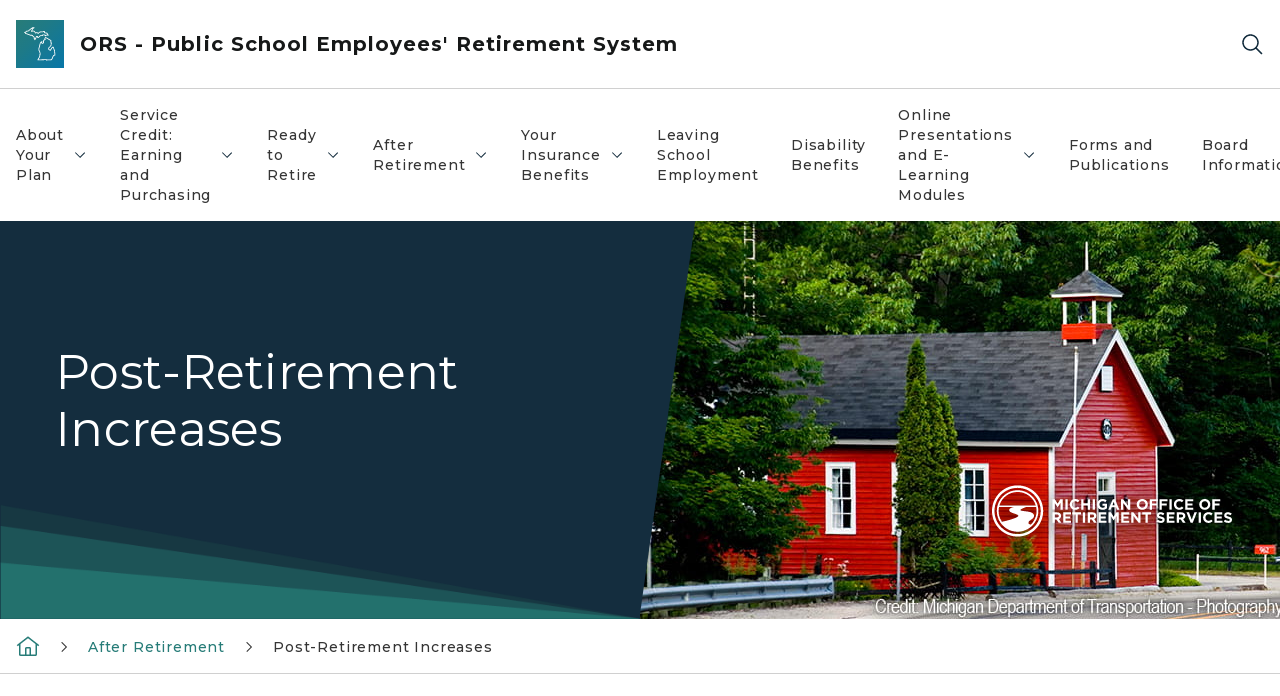

--- FILE ---
content_type: text/html; charset=utf-8
request_url: https://www.michigan.gov/orsschools/after-retirement/postretirement-increases
body_size: 22574
content:



<!DOCTYPE html>
<!--[if lt IE 7]>      <html class="no-js lt-ie9 lt-ie8 lt-ie7"> <![endif]-->
<!--[if IE 7]>         <html class="no-js lt-ie9 lt-ie8"> <![endif]-->
<!--[if IE 8]>         <html class="no-js lt-ie9"> <![endif]-->
<!--[if gt IE 8]><!-->
<html class="no-js" lang="en">
<!--<![endif]-->
<head>
<link href="/orsschools/-/media/Base-Themes/Core-Libraries/styles/optimized-min.css?rev=0d5ba9d6f4d64dc58b0ec50ad1bb0b58&hash=92B57E86619638EF52AF60FDCAD6A511" rel="stylesheet" /><link href="/orsschools/-/media/Base-Themes/Main-Theme/styles/optimized-min.css?rev=dd491b74890540928bec94fb7f92c1a6&hash=8E83DC4ABBF01DB54CB0F11971AD7310" rel="stylesheet" /><link href="/orsschools/-/media/Themes/eMiCoreTheme/som-guidelines/styles/pre-optimized-min.css?rev=39f954cab04a4fd4ab37c3bf766a1370&hash=8FD5665656363363D94476E3E9C9B792" rel="stylesheet" /><link href="/orsschools/-/media/Themes/eMiCoreTheme/DataTables/Styles/optimized-min.css?rev=99f96bab3005400ea7c6c4472bdd5f11&hash=A53A5FF25C1BF1460D1815F26452ED64" rel="stylesheet" /><link href="/orsschools/-/media/Base-Themes/Slick-Carousel/styles/optimized-min.css?rev=9524f845a6664e6891d64d36f9961a6c&hash=135E737295A353FBEB82B5294591453D" rel="stylesheet" /><link href="/orsschools/-/media/Themes/eMiCoreTheme/DateRangePicker/Styles/optimized-min.css?rev=2ef96215d9ef47f69da97c840a8917dd&hash=E58DA46F10F7CDE8EDCD9E02EC024BAE" rel="stylesheet" /><link href="/orsschools/-/media/Themes/eMiCoreTheme/eMiCoreTheme/styles/pre-optimized-min.css?rev=4d1836aa208e4b49b392aeec14e1c97d&hash=91E72D9CC1248959EF044D30D63D25F0" rel="stylesheet" />    



    <title>Post-Retirement Increases</title>


<link rel="canonical" href="https://www.michigan.gov/orsschools/after-retirement/postretirement-increases">



    <link href="/orsschools/-/media/Project/Websites/shared/Browser-Icon/favicon.ico?rev=2e0c4e282d1f41d7add652b27b58dd38&amp;hash=C2B65D805B4AAE9BEFDCF14316CB0244" rel="shortcut icon" />


    

    <!--Custom eMich Metadata Rendering advanced Favicon from SXA Site Settings-->

    
            <link rel="apple-touch-icon" sizes="180x180" href="/orsschools/-/media/Project/Websites/shared/Browser-Icon/apple-touch-icon.png?rev=6ba8df484dcd48a7b322e75d818cc69d&hash=657CC6F3D0473BD4B027F67F61679667" />
        
    
            <link rel="icon" type="image/png" sizes="32x32" href="/orsschools/-/media/Project/Websites/shared/Browser-Icon/favicon-32x32.png?rev=7022dacf2ef14b248b731f451c62a380&hash=4DD43E58E1065566012743223E69D17F" />
        
    
            <link rel="icon" type="image/png" sizes="16x16" href="/orsschools/-/media/Project/Websites/shared/Browser-Icon/favicon-16x16.png?rev=7f7c62522a1646349d767d94fe24a637&hash=5D8CD43A0C79E71D2FFD534516CD166D" />
        
    
            <link rel="manifest" href="/orsschools/-/media/Project/Websites/shared/Browser-Icon/site.webmanifest?rev=83ca428ef151478d8decb815e7217495&hash=DF97B118A2995B67A2C1F70AD0D565C1" />
        
    
            <link rel="mask-icon" href="/orsschools/-/media/Project/Websites/shared/Browser-Icon/safari-pinned-tab.svg?rev=51f3e40a77134fbbb2233ded33af6d5e&hash=4EE1022DC763594575C76B8FE0F52AF4" color="#277c78" />
        
    
            <meta name="msapplication-config" content="/orsschools/-/media/Project/Websites/shared/Browser-Icon/browserconfig.xml?rev=15a1c884ffca4409bb27fcec7eef109e&hash=05ABBAF540A0D7C14260C988AD5FD237" />
        
    
            <meta name="msapplication-TileColor" content="#277c78" />
        
    
            <meta name="theme-color" content="#ffffff" />
        


    

<!-- Coveo Metadata fields -->




	<meta name="site-name" content="ORS - Public School Employees' Retirement System" />


<meta name="site-path" content="orsschools" />
<meta name="site-logo" content="/orsschools/-/media/Images/Logos/michigan-office-of-retirement-services.svg?rev=7696b07153a24def9fcaa366349200e0&hash=1F324DCBC40F53E56CB02C7455207425" />


<meta name="site-agency" content="DTMB" />
<meta name="site-agency-name" content="ORS - Public School Employees Retirement System" />
<meta name="item-type" content="Page" />
<meta name="grouped-item-type" content="Webpages" />
<meta name="site-hierarchy" content="Department of Technology, Management & Budget|ORS - Public School Employees' Retirement System" />
<meta name="sxa-tags" content="" />
<meta name="page-summary" content="" />
<meta name="page-template" content="Page" />
<meta name="page-image" content="/orsschools/-/media/Project/Websites/orsschools/MPSERS-Images/MPSERS-DB-Page-Image.jpg?rev=3d45bd96386f4a9dbb85967e0f7c9966&hash=0D8E07AFD553BAC6000692862D22CD20" />
<meta name="page-hasformcomponent" content="false" />
<meta name="robots" content="" />
<meta name="page-breadcrumb" content="ORS Schools|After Retirement|Post-Retirement Increases" />






<!-- end Coveo Metadata fields -->



<meta property="og:image"  content="https://www.michigan.gov/orsschools/-/media/Project/Websites/SOM/Images/Global-SOM/Michigangov-OG-Image.png?rev=04d34972184442b1bd24b5efb46cd150&amp;hash=5850B84CBB34C75B48E03D945BD6837E"><meta property="og:title"  content="Post-Retirement Increases"><meta property="og:url"  content="https://www.michigan.gov/orsschools/after-retirement/postretirement-increases">







<meta property="twitter:title"  content="Post-Retirement Increases"><meta property="twitter:card"  content="summary_large_image">

    <meta name="viewport" content="width=device-width, initial-scale=1" />


    


<!-- Google Tag Manager -->
<script>(function(w,d,s,l,i){w[l]=w[l]||[];w[l].push({'gtm.start':
new Date().getTime(),event:'gtm.js'});var f=d.getElementsByTagName(s)[0],
j=d.createElement(s),dl=l!='dataLayer'?'&l='+l:'';j.async=true;j.src=
'https://www.googletagmanager.com/gtm.js?id='+i+dl;f.parentNode.insertBefore(j,f);
})(window,document,'script','dataLayer','GTM-WTW7M9');</script>
<!-- End Google Tag Manager -->


    





    




    <script type="application/ld+json">
             {"@context":"https://schema.org","@type":"WebPage","name":"Post-Retirement Increases","url":"https://www.michigan.gov/orsschools/after-retirement/postretirement-increases","inLanguage":"en-US"}
    </script>

</head>
<body class="default-device bodyclass">
    



    


<!-- Google Tag Manager (noscript) -->
<noscript><iframe src='https://www.googletagmanager.com/ns.html?id=GTM-WTW7M9'
height="0" width="0" style="display:none;visibility:hidden" title="Google Tag Manager"></iframe></noscript>
<!-- End Google Tag Manager (noscript) -->

    
<!-- #wrapper -->

<div id="wrapper">
    <a class="sr-only sr-only-focusable jump-to-id header__skip" href="#pagebody" data-target-id="main"><span class="skip-main">Skip to main content</span></a>
    <!-- #header -->
    <header>
        <div id="header" class="">
            



<div class="component content component__section main-width">
    <div class="component-content">
<div class="print-only">
  <div class="container">
    <div class="row text-center">
      <div class="col-12">
        <!-- Get Url for mobile page logo -->
       
          
              
       
          
              
               <img class="header-logo" src="/orsschools/-/media/Project/Websites/shared/Site-Logos/MichiganGlobal-logo-Icon.svg?rev=e29162c06c174283bdf2106d78d932ac&hash=BFED8AFC4A073D98B5C35CA9545343A9" alt="Michigan Header Logo" /> 
             
    
      </div>
      <div class="col-12">
        <!-- Get Site Name -->
        <div class="section-title mb-0">ORS Public School Employees</div>
      </div>
    </div>
  </div>
</div><div class="navbar"><div class="navbar-brand pl-1">

<a  href="/orsschools" class="navbar-brand-img">

    
            <img class="header-logo-img" src="/orsschools/-/media/Project/Websites/shared/Site-Logos/MichiganGlobal-logo-Icon.svg?rev=e29162c06c174283bdf2106d78d932ac&hash=BFED8AFC4A073D98B5C35CA9545343A9" alt="Michigan Header Logo" /> 
        
    

    
    
            <img class="header-logo" src="/orsschools/-/media/Project/Websites/shared/Site-Logos/MichiganGlobal-logo-Icon.svg?rev=e29162c06c174283bdf2106d78d932ac&hash=BFED8AFC4A073D98B5C35CA9545343A9" alt="Michigan Header Logo" /> 
        
    
</a>

<a  href="/orsschools" class="navbar-brand-title">
<div class="header__section-title">ORS - Public School Employees&#39; Retirement System</div>
</a>
</div><div class="action-bar">
<button class="header__section-search-wrapper" aria-label="Search">
    <span class="header__section-search-icon" aria-hidden="true"></span>
</button>
 <button class="navigation-toggle-header" type="button" aria-label="Open Main Menu" aria-expanded="false" id="mobileMenuButton" aria-controls="mobileMenuContent">
    <span class="navigation-toggle-header-icon"></span>
 </button>
</div></div>    </div>
</div>



    <section class="component component-wrapper">
            <div class="container-fluid">
<div class="row">    <div class="component navigation col-12 d-none d-md-block navigation-main navigation-main-vertical">
        <div class="component-content">
<nav id="menuA" aria-label="Main menu" class="headerMain-menu main-width">
    <div class="menu-a">
        <div class="main-nav">
            <ul class="clearfix nav main-menu">
                                <li class="level1 rel-level1 nav-item">
                                    <div class="navigation-title field-navigation-title" data-id="#meganav_8a8d3fcc12d64c8180e5df9de94b4b34">
                                        <button type="button" tabindex="0" data-index="0" class="not-link nav-link w-100 lv1-item_0" aria-expanded="false">
                                            About Your Plan
                                            <span class="header-caret"></span>
                                        </button>
                                    </div>
                                </li>
                                <li class="level1 rel-level1 nav-item">
                                    <div class="navigation-title field-navigation-title" data-id="#meganav_aa3a230fca6e47f380a4188c8eb56d79">
                                        <button type="button" tabindex="0" data-index="1" class="not-link nav-link w-100 lv1-item_1" aria-expanded="false">
                                            Service Credit: Earning and Purchasing
                                            <span class="header-caret"></span>
                                        </button>
                                    </div>
                                </li>
                                <li class="level1 rel-level1 nav-item">
                                    <div class="navigation-title field-navigation-title" data-id="#meganav_a4a47cefcd3547ce82595238b213c742">
                                        <button type="button" tabindex="0" data-index="2" class="not-link nav-link w-100 lv1-item_2" aria-expanded="false">
                                            Ready to Retire
                                            <span class="header-caret"></span>
                                        </button>
                                    </div>
                                </li>
                                <li class="level1 rel-level1 nav-item">
                                    <div class="navigation-title field-navigation-title" data-id="#meganav_55f3361208ff48acb46f15001f02b887">
                                        <button type="button" tabindex="0" data-index="3" class="not-link nav-link w-100 lv1-item_3" aria-expanded="false">
                                            After Retirement
                                            <span class="header-caret"></span>
                                        </button>
                                    </div>
                                </li>
                                <li class="level1 rel-level1 nav-item">
                                    <div class="navigation-title field-navigation-title" data-id="#meganav_b90e2e42bd7c4f9896ce43ed0e9514a5">
                                        <button type="button" tabindex="0" data-index="4" class="not-link nav-link w-100 lv1-item_4" aria-expanded="false">
                                            Your Insurance Benefits
                                            <span class="header-caret"></span>
                                        </button>
                                    </div>
                                </li>
                                <li class="level1 rel-level1 nav-item">
                                    <div class="navigation-title field-navigation-title">
                                        <a href="/orsschools/about-your-plan/leaving-school-employment" target="_self" data-index="5" class="nav-link lv1-item_5">
                                            Leaving School Employment
                                        </a>
                                    </div>
                                </li>
                                <li class="level1 rel-level1 nav-item">
                                    <div class="navigation-title field-navigation-title">
                                        <a href="/orsschools/about-your-plan/disability-benefits" target="_self" data-index="6" class="nav-link lv1-item_6">
                                            Disability Benefits
                                        </a>
                                    </div>
                                </li>
                                <li class="level1 rel-level1 nav-item">
                                    <div class="navigation-title field-navigation-title" data-id="#meganav_6bf54efa1e164535be50e8ea073d6b1f">
                                        <button type="button" tabindex="0" data-index="7" class="not-link nav-link w-100 lv1-item_7" aria-expanded="false">
                                            Online Presentations and E-Learning Modules
                                            <span class="header-caret"></span>
                                        </button>
                                    </div>
                                </li>
                                <li class="level1 rel-level1 nav-item">
                                    <div class="navigation-title field-navigation-title">
                                        <a href="/orsschools/publications" target="_self" data-index="8" class="nav-link lv1-item_8">
                                            Forms and Publications
                                        </a>
                                    </div>
                                </li>
                                <li class="level1 rel-level1 nav-item">
                                    <div class="navigation-title field-navigation-title" data-id="#meganav_9c8814fd8a1a4bd9a99e2b611fbbf559">
                                        <button type="button" tabindex="0" data-index="9" class="not-link nav-link w-100 lv1-item_9" aria-expanded="false">
                                            Board Information
                                            <span class="header-caret"></span>
                                        </button>
                                    </div>
                                </li>
                                <li class="level1 rel-level1 nav-item">
                                    <div class="navigation-title field-navigation-title">
                                        <a href="/orsschools/contact-ors" target="_self" data-index="10" class="nav-link lv1-item_10">
                                            Contact ORS
                                        </a>
                                    </div>
                                </li>

            </ul>
        </div>
    </div>
</nav>

        <div class="megamenu main-nav" id="meganav_8a8d3fcc12d64c8180e5df9de94b4b34">
            <div class="container-fluid content-width px-0">
                <div class="row no-gutters">
                    <div class="col-12 col-md-5 second-level">
                        <div class="row no-gutters">
                            <div class="col-12">
                                <div class="second-level-title h1 ml-1 mb-1">About Your Plan</div>
                                <a class="second-level-link ml-1" href="/orsschools/about-your-plan">
                                    Go to About Your Plan
                                    <span class="header-caret-next"></span>
                                </a>
                                <ul class="nav flex-column mt-1">
                                            <li class="nav-item">
                                                        <a href="/orsschools/about-your-plan/membership-status" data-index="0" class="nav-link lv2-0" target="_self">
                                                            Membership
                                                        </a>
                                            </li>
                                            <li class="nav-item">
                                                        <a href="/orsschools/about-your-plan/basic-db-plans-at-a-glance" data-index="1" class="nav-link lv2-1" target="_self">
                                                            Basic Plans at a Glance
                                                        </a>
                                            </li>
                                            <li class="nav-item">
                                                        <a href="/orsschools/about-your-plan/member-investment-plan-mip-at-a-glance" data-index="2" class="nav-link lv2-2" target="_self">
                                                            Member Investment Plan at a Glance
                                                        </a>
                                            </li>
                                            <li class="nav-item">
                                                        <button type="button" tabindex="0" data-index="3" class="not-link nav-link w-100 lv2-3 w-100" data-subnavid="#subnav_6be01ba807774de3bdd5155eae423065" data-linktarget="_self" aria-controls="subnav_6be01ba807774de3bdd5155eae423065" aria-expanded="false">
                                                            Contributions
                                                            <span class="header-caret-next"></span>
                                                        </button>
                                            </li>
                                            <li class="nav-item">
                                                        <a href="/orsschools/about-your-plan/leaving-school-employment" data-index="4" class="nav-link lv2-4" target="_self">
                                                            Leaving School Employment
                                                        </a>
                                            </li>
                                            <li class="nav-item">
                                                        <a href="/orsschools/about-your-plan/qualifying-for-your-pension" data-index="5" class="nav-link lv2-5" target="_self">
                                                            Qualifying for Your Pension
                                                        </a>
                                            </li>
                                            <li class="nav-item">
                                                        <button type="button" tabindex="0" data-index="6" class="not-link nav-link w-100 lv2-6 w-100" data-subnavid="#subnav_b168b995420b45b3ae0a5722cbf87073" data-linktarget="_self" aria-controls="subnav_b168b995420b45b3ae0a5722cbf87073" aria-expanded="false">
                                                            Estimating Your Pension
                                                            <span class="header-caret-next"></span>
                                                        </button>
                                            </li>
                                            <li class="nav-item">
                                                        <a href="/orsschools/about-your-plan/earning-service" data-index="7" class="nav-link lv2-7" target="_self">
                                                            Earning Service
                                                        </a>
                                            </li>
                                            <li class="nav-item">
                                                        <a href="/orsschools/about-your-plan/adding-to-your-service-credit" data-index="8" class="nav-link lv2-8" target="_self">
                                                            Adding to Your Service Credit
                                                        </a>
                                            </li>
                                            <li class="nav-item">
                                                        <a href="/orsschools/about-your-plan/disability-benefits" data-index="9" class="nav-link lv2-9" target="_self">
                                                            Disability Benefits
                                                        </a>
                                            </li>
                                            <li class="nav-item">
                                                        <a href="/orsschools/your-insurance-benefits" data-index="10" class="nav-link lv2-10" target="_self">
                                                            Your Insurance Benefits
                                                        </a>
                                            </li>
                                            <li class="nav-item">
                                                        <a href="/orsschools/about-your-plan/beneficiary-death-benefits" data-index="11" class="nav-link lv2-11 lv2-last" target="_self">
                                                            Beneficiary / Death Benefits
                                                        </a>
                                            </li>

                                </ul>
                            </div>
                        </div>
                    </div>
                    <div class="col-12 col-md-7 main-nav third-level active default"></div>
                        <div class="col-12 col-md-7 main-nav third-level" id="subnav_e8d91c99a281475ab2fd33f07f670226">
                            <div class="row no-gutters">
                                <div class="col-12 col-md-8">
                                <div class="third-level-title h1 ml-1 mb-1">Membership</div>
                                <a class="third-level-link ml-1" href="/orsschools/about-your-plan/membership-status" target="_self">
                                    Go to Membership
                                    <span class="header-caret-next"></span>
                                </a>
                                    <p class="ml-1 nav-text">
                                        Membership 
                                    </p>
                                </div>
                            </div>
                        </div>
                        <div class="col-12 col-md-7 main-nav third-level" id="subnav_5159b13995f24876b6a2c12513415dd1">
                            <div class="row no-gutters">
                                <div class="col-12 col-md-8">
                                <div class="third-level-title h1 ml-1 mb-1">Basic Plans at a Glance</div>
                                <a class="third-level-link ml-1" href="/orsschools/about-your-plan/basic-db-plans-at-a-glance" target="_self">
                                    Go to Basic Plans at a Glance
                                    <span class="header-caret-next"></span>
                                </a>
                                    <p class="ml-1 nav-text">
                                        
                                    </p>
                                </div>
                            </div>
                        </div>
                        <div class="col-12 col-md-7 main-nav third-level" id="subnav_58383295b61d468daf3c0088cc6f54c3">
                            <div class="row no-gutters">
                                <div class="col-12 col-md-8">
                                <div class="third-level-title h1 ml-1 mb-1">Member Investment Plan at a Glance</div>
                                <a class="third-level-link ml-1" href="/orsschools/about-your-plan/member-investment-plan-mip-at-a-glance" target="_self">
                                    Go to Member Investment Plan at a Glance
                                    <span class="header-caret-next"></span>
                                </a>
                                    <p class="ml-1 nav-text">
                                        
                                    </p>
                                </div>
                            </div>
                        </div>
                        <div class="col-12 col-md-7 main-nav third-level" id="subnav_6be01ba807774de3bdd5155eae423065">
                            <div class="row no-gutters">
                                <div class="col-12 col-md-8">
                                <div class="third-level-title h1 ml-1 mb-1">Contributions</div>
                                <a class="third-level-link ml-1" href="/orsschools/about-your-plan/contributions" target="_self">
                                    Go to Contributions
                                    <span class="header-caret-next"></span>
                                </a>
                                    <p class="ml-1 nav-text">
                                        
                                    </p>
                                    <ul class="nav flex-column mt-1">
                                                <li class="nav-item">
                                                        <a href="/orsschools/about-your-plan/contributions/about-db-pension-and-retiree-healthcare-contributions" data-index="0" class="nav-link lv3-0" target="_self">
                                                            DB Pension and Retiree Healthcare Contributions
                                                        </a>
                                                </li>
                                                <li class="nav-item">
                                                        <a href="/orsschools/about-your-plan/contributions/your-member-statement" data-index="1" class="nav-link lv3-1 lv3-last" target="_self">
                                                            Your Member Statement
                                                        </a>
                                                </li>

                                    </ul>
                                </div>
                            </div>
                        </div>
                        <div class="col-12 col-md-7 main-nav third-level" id="subnav_23cf9fa9db614f14bd5644b6734609b8">
                            <div class="row no-gutters">
                                <div class="col-12 col-md-8">
                                <div class="third-level-title h1 ml-1 mb-1">Leaving School Employment</div>
                                <a class="third-level-link ml-1" href="/orsschools/about-your-plan/leaving-school-employment" target="_self">
                                    Go to Leaving School Employment
                                    <span class="header-caret-next"></span>
                                </a>
                                    <p class="ml-1 nav-text">
                                        
                                    </p>
                                </div>
                            </div>
                        </div>
                        <div class="col-12 col-md-7 main-nav third-level" id="subnav_8dfee452339543659229015f42faf46e">
                            <div class="row no-gutters">
                                <div class="col-12 col-md-8">
                                <div class="third-level-title h1 ml-1 mb-1">Qualifying for Your Pension</div>
                                <a class="third-level-link ml-1" href="/orsschools/about-your-plan/qualifying-for-your-pension" target="_self">
                                    Go to Qualifying for Your Pension
                                    <span class="header-caret-next"></span>
                                </a>
                                    <p class="ml-1 nav-text">
                                        
                                    </p>
                                </div>
                            </div>
                        </div>
                        <div class="col-12 col-md-7 main-nav third-level" id="subnav_b168b995420b45b3ae0a5722cbf87073">
                            <div class="row no-gutters">
                                <div class="col-12 col-md-8">
                                <div class="third-level-title h1 ml-1 mb-1">Estimating Your Pension</div>
                                <a class="third-level-link ml-1" href="/orsschools/about-your-plan/estimating-your-pension" target="_self">
                                    Go to Estimating Your Pension
                                    <span class="header-caret-next"></span>
                                </a>
                                    <p class="ml-1 nav-text">
                                        
                                    </p>
                                    <ul class="nav flex-column mt-1">
                                                <li class="nav-item">
                                                        <a href="/orsschools/about-your-plan/estimating-your-pension/your-final-average-compensation" data-index="0" class="nav-link lv3-0" target="_self">
                                                            Your Final Average Compensation
                                                        </a>
                                                </li>
                                                <li class="nav-item">
                                                        <a href="/orsschools/about-your-plan/estimating-your-pension/payment-options" data-index="1" class="nav-link lv3-1" target="_self">
                                                            Payment Options
                                                        </a>
                                                </li>
                                                <li class="nav-item">
                                                        <a href="/orsschools/after-retirement/postretirement-increases" data-index="2" class="nav-link lv3-2 lv3-last" target="_self">
                                                            Post-Retirement Increases
                                                        </a>
                                                </li>

                                    </ul>
                                </div>
                            </div>
                        </div>
                        <div class="col-12 col-md-7 main-nav third-level" id="subnav_42db686d83974964a4ff0e1cf1b7e882">
                            <div class="row no-gutters">
                                <div class="col-12 col-md-8">
                                <div class="third-level-title h1 ml-1 mb-1">Earning Service</div>
                                <a class="third-level-link ml-1" href="/orsschools/about-your-plan/earning-service" target="_self">
                                    Go to Earning Service
                                    <span class="header-caret-next"></span>
                                </a>
                                    <p class="ml-1 nav-text">
                                        
                                    </p>
                                </div>
                            </div>
                        </div>
                        <div class="col-12 col-md-7 main-nav third-level" id="subnav_1cfe734d78af4b6ab87428f6637b96dc">
                            <div class="row no-gutters">
                                <div class="col-12 col-md-8">
                                <div class="third-level-title h1 ml-1 mb-1">Adding to Your Service Credit</div>
                                <a class="third-level-link ml-1" href="/orsschools/about-your-plan/adding-to-your-service-credit" target="_self">
                                    Go to Adding to Your Service Credit
                                    <span class="header-caret-next"></span>
                                </a>
                                    <p class="ml-1 nav-text">
                                        
                                    </p>
                                </div>
                            </div>
                        </div>
                        <div class="col-12 col-md-7 main-nav third-level" id="subnav_32d0e9131fb440ec9593feb97b759379">
                            <div class="row no-gutters">
                                <div class="col-12 col-md-8">
                                <div class="third-level-title h1 ml-1 mb-1">Disability Benefits</div>
                                <a class="third-level-link ml-1" href="/orsschools/about-your-plan/disability-benefits" target="_self">
                                    Go to Disability Benefits
                                    <span class="header-caret-next"></span>
                                </a>
                                    <p class="ml-1 nav-text">
                                        Disability Protection

                                    </p>
                                </div>
                            </div>
                        </div>
                        <div class="col-12 col-md-7 main-nav third-level" id="subnav_93221ba9bdaf4b7aae0e0eeb32e40c62">
                            <div class="row no-gutters">
                                <div class="col-12 col-md-8">
                                <div class="third-level-title h1 ml-1 mb-1">Your Insurance Benefits</div>
                                <a class="third-level-link ml-1" href="/orsschools/your-insurance-benefits" target="_self">
                                    Go to Your Insurance Benefits
                                    <span class="header-caret-next"></span>
                                </a>
                                    <p class="ml-1 nav-text">
                                        
                                    </p>
                                </div>
                            </div>
                        </div>
                        <div class="col-12 col-md-7 main-nav third-level" id="subnav_f74f48d0bfb64c8a923b028239dc576c">
                            <div class="row no-gutters">
                                <div class="col-12 col-md-8">
                                <div class="third-level-title h1 ml-1 mb-1">Beneficiary / Death Benefits</div>
                                <a class="third-level-link ml-1" href="/orsschools/about-your-plan/beneficiary-death-benefits" target="_self">
                                    Go to Beneficiary / Death Benefits
                                    <span class="header-caret-next"></span>
                                </a>
                                    <p class="ml-1 nav-text">
                                        
                                    </p>
                                </div>
                            </div>
                        </div>
                </div>
            </div>
        </div>
        <div class="megamenu main-nav" id="meganav_aa3a230fca6e47f380a4188c8eb56d79">
            <div class="container-fluid content-width px-0">
                <div class="row no-gutters">
                    <div class="col-12 col-md-5 second-level">
                        <div class="row no-gutters">
                            <div class="col-12">
                                <div class="second-level-title h1 ml-1 mb-1">Service Credit: Earning and Purchasing</div>
                                <a class="second-level-link ml-1" href="/orsschools/service-credit-earning-and-purchasing">
                                    Go to Service Credit: Earning and Purchasing
                                    <span class="header-caret-next"></span>
                                </a>
                                <ul class="nav flex-column mt-1">
                                            <li class="nav-item">
                                                        <a href="/orsschools/service-credit-earning-and-purchasing/earning-service-credit" data-index="0" class="nav-link lv2-0" target="_self">
                                                            Earning Service Credit
                                                        </a>
                                            </li>
                                            <li class="nav-item">
                                                        <a href="/orsschools/service-credit-earning-and-purchasing/adding-to-your-service-credit" data-index="1" class="nav-link lv2-1" target="_self">
                                                            Adding to Your Service Credit
                                                        </a>
                                            </li>
                                            <li class="nav-item">
                                                        <button type="button" tabindex="0" data-index="2" class="not-link nav-link w-100 lv2-2 w-100" data-subnavid="#subnav_e7a98d38e1e14194acc4452eaed1d935" data-linktarget="_self" aria-controls="subnav_e7a98d38e1e14194acc4452eaed1d935" aria-expanded="false">
                                                            Types of Service Credit
                                                            <span class="header-caret-next"></span>
                                                        </button>
                                            </li>
                                            <li class="nav-item">
                                                        <button type="button" tabindex="0" data-index="3" class="not-link nav-link w-100 lv2-3 lv2-last" data-subnavid="#subnav_9c2d51a1a1cc4c24924bd7e9dbd8cd6b" data-linktarget="_self" aria-controls="subnav_9c2d51a1a1cc4c24924bd7e9dbd8cd6b" aria-expanded="false">
                                                            How to Purchase
                                                            <span class="header-caret-next"></span>
                                                        </button>
                                            </li>

                                </ul>
                            </div>
                        </div>
                    </div>
                    <div class="col-12 col-md-7 main-nav third-level active default"></div>
                        <div class="col-12 col-md-7 main-nav third-level" id="subnav_583395b864044e37a0789f357a3c9848">
                            <div class="row no-gutters">
                                <div class="col-12 col-md-8">
                                <div class="third-level-title h1 ml-1 mb-1">Earning Service Credit</div>
                                <a class="third-level-link ml-1" href="/orsschools/service-credit-earning-and-purchasing/earning-service-credit" target="_self">
                                    Go to Earning Service Credit
                                    <span class="header-caret-next"></span>
                                </a>
                                    <p class="ml-1 nav-text">
                                        
                                    </p>
                                </div>
                            </div>
                        </div>
                        <div class="col-12 col-md-7 main-nav third-level" id="subnav_9e01c788bdce4d1b99efdbcb5bae6a43">
                            <div class="row no-gutters">
                                <div class="col-12 col-md-8">
                                <div class="third-level-title h1 ml-1 mb-1">Adding to Your Service Credit</div>
                                <a class="third-level-link ml-1" href="/orsschools/service-credit-earning-and-purchasing/adding-to-your-service-credit" target="_self">
                                    Go to Adding to Your Service Credit
                                    <span class="header-caret-next"></span>
                                </a>
                                    <p class="ml-1 nav-text">
                                        
                                    </p>
                                </div>
                            </div>
                        </div>
                        <div class="col-12 col-md-7 main-nav third-level" id="subnav_e7a98d38e1e14194acc4452eaed1d935">
                            <div class="row no-gutters">
                                <div class="col-12 col-md-8">
                                <div class="third-level-title h1 ml-1 mb-1">Types of Service Credit</div>
                                <a class="third-level-link ml-1" href="/orsschools/service-credit-earning-and-purchasing/types-of-service-credit" target="_self">
                                    Go to Types of Service Credit
                                    <span class="header-caret-next"></span>
                                </a>
                                    <p class="ml-1 nav-text">
                                        
                                    </p>
                                    <ul class="nav flex-column mt-1">
                                                <li class="nav-item">
                                                        <a href="/orsschools/service-credit-earning-and-purchasing/types-of-service-credit/public-act-88-reciprocal-retirement-act-of-1961" data-index="0" class="nav-link lv3-0" target="_self">
                                                            Public Act 88 — Reciprocal Retirement Act of 1961
                                                        </a>
                                                </li>
                                                <li class="nav-item">
                                                        <a href="/orsschools/service-credit-earning-and-purchasing/types-of-service-credit/active-duty-military-service" data-index="1" class="nav-link lv3-1" target="_self">
                                                            Military
                                                        </a>
                                                </li>
                                                <li class="nav-item">
                                                        <a href="/orsschools/service-credit-earning-and-purchasing/types-of-service-credit/repayment-of-refunded-contributions" data-index="2" class="nav-link lv3-2" target="_self">
                                                            Repayment of Refunded Contributions
                                                        </a>
                                                </li>
                                                <li class="nav-item">
                                                        <a href="/orsschools/service-credit-earning-and-purchasing/types-of-service-credit/workers-compensation" data-index="3" class="nav-link lv3-3 lv3-last" target="_self">
                                                            Workers&#39; Compensation
                                                        </a>
                                                </li>

                                    </ul>
                                </div>
                            </div>
                        </div>
                        <div class="col-12 col-md-7 main-nav third-level" id="subnav_9c2d51a1a1cc4c24924bd7e9dbd8cd6b">
                            <div class="row no-gutters">
                                <div class="col-12 col-md-8">
                                <div class="third-level-title h1 ml-1 mb-1">How to Purchase</div>
                                <a class="third-level-link ml-1" href="/orsschools/service-credit-earning-and-purchasing/how-to-purchase" target="_self">
                                    Go to How to Purchase
                                    <span class="header-caret-next"></span>
                                </a>
                                    <p class="ml-1 nav-text">
                                        
                                    </p>
                                    <ul class="nav flex-column mt-1">
                                                <li class="nav-item">
                                                        <a href="/orsschools/service-credit-earning-and-purchasing/how-to-purchase/check-or-money-order" data-index="0" class="nav-link lv3-0" target="_self">
                                                            Check or Money Order
                                                        </a>
                                                </li>
                                                <li class="nav-item">
                                                        <a href="/orsschools/service-credit-earning-and-purchasing/how-to-purchase/purchasing-with-a-tax-deferred-payment-tdp" data-index="1" class="nav-link lv3-1" target="_self">
                                                            TDP Deductions
                                                        </a>
                                                </li>
                                                <li class="nav-item">
                                                        <a href="/orsschools/service-credit-earning-and-purchasing/how-to-purchase/tax-deferred-payments-tdp-calculators" data-index="2" class="nav-link lv3-2" target="_self">
                                                            TDP Calculators
                                                        </a>
                                                </li>
                                                <li class="nav-item">
                                                        <a href="/orsschools/service-credit-earning-and-purchasing/how-to-purchase/purchasing-with-a-plan-to-plan-transfer" data-index="3" class="nav-link lv3-3" target="_self">
                                                            Plan-to-Plan Transfer
                                                        </a>
                                                </li>
                                                <li class="nav-item">
                                                        <a href="/orsschools/service-credit-earning-and-purchasing/how-to-purchase/combining-payment-methods" data-index="4" class="nav-link lv3-4 lv3-last" target="_self">
                                                            Combination of Payment Methods
                                                        </a>
                                                </li>

                                    </ul>
                                </div>
                            </div>
                        </div>
                </div>
            </div>
        </div>
        <div class="megamenu main-nav" id="meganav_a4a47cefcd3547ce82595238b213c742">
            <div class="container-fluid content-width px-0">
                <div class="row no-gutters">
                    <div class="col-12 col-md-5 second-level">
                        <div class="row no-gutters">
                            <div class="col-12">
                                <div class="second-level-title h1 ml-1 mb-1">Ready to Retire</div>
                                <a class="second-level-link ml-1" href="/orsschools/ready-to-retire">
                                    Go to Ready to Retire
                                    <span class="header-caret-next"></span>
                                </a>
                                <ul class="nav flex-column mt-1">
                                            <li class="nav-item">
                                                        <a href="/orsschools/about-your-plan/qualifying-for-your-pension" data-index="0" class="nav-link lv2-0" target="_self">
                                                            Qualifying for Your Pension
                                                        </a>
                                            </li>
                                            <li class="nav-item">
                                                        <a href="/orsschools/about-your-plan/estimating-your-pension" data-index="1" class="nav-link lv2-1" target="_self">
                                                            Estimating Your Pension
                                                        </a>
                                            </li>
                                            <li class="nav-item">
                                                        <a href="/orsschools/ready-to-retire/are-you-ready" data-index="2" class="nav-link lv2-2" target="_self">
                                                            Are You Ready?
                                                        </a>
                                            </li>
                                            <li class="nav-item">
                                                        <a href="/orsschools/ready-to-retire/choosing-a-date" data-index="3" class="nav-link lv2-3" target="_self">
                                                            Choosing a Date
                                                        </a>
                                            </li>
                                            <li class="nav-item">
                                                        <a href="/orsschools/after-retirement/working-after-you-retire" data-index="4" class="nav-link lv2-4" target="_self">
                                                            Working After You Retire
                                                        </a>
                                            </li>
                                            <li class="nav-item">
                                                        <a href="/orsschools/ready-to-retire/how-to-apply" data-index="5" class="nav-link lv2-5" target="_self">
                                                            How to Apply
                                                        </a>
                                            </li>
                                            <li class="nav-item">
                                                        <a href="/orsschools/ready-to-retire/what-to-expect" data-index="6" class="nav-link lv2-6" target="_self">
                                                            What to Expect After You Apply
                                                        </a>
                                            </li>
                                            <li class="nav-item">
                                                        <a href="https://www.michigan.gov/orsschools/your-insurance-benefits" data-index="7" class="nav-link lv2-7" target="_self">
                                                            Your Insurance Benefits
                                                        </a>
                                            </li>
                                            <li class="nav-item">
                                                        <a href="/orsschools/about-your-plan/basic-db-plans-at-a-glance" data-index="8" class="nav-link lv2-8" target="_self">
                                                            Basic Plans at a Glance
                                                        </a>
                                            </li>
                                            <li class="nav-item">
                                                        <a href="/orsschools/about-your-plan/member-investment-plan-mip-at-a-glance" data-index="9" class="nav-link lv2-9" target="_self">
                                                            Member Investment Plan at a Glance
                                                        </a>
                                            </li>
                                            <li class="nav-item">
                                                        <a href="/orsschools/ready-to-retire/common-bumps" data-index="10" class="nav-link lv2-10 lv2-last" target="_self">
                                                            Common Bumps
                                                        </a>
                                            </li>

                                </ul>
                            </div>
                        </div>
                    </div>
                    <div class="col-12 col-md-7 main-nav third-level active default"></div>
                        <div class="col-12 col-md-7 main-nav third-level" id="subnav_1f14bc9a1f914973820ac4143fec0df5">
                            <div class="row no-gutters">
                                <div class="col-12 col-md-8">
                                <div class="third-level-title h1 ml-1 mb-1">Qualifying for Your Pension</div>
                                <a class="third-level-link ml-1" href="/orsschools/about-your-plan/qualifying-for-your-pension" target="_self">
                                    Go to Qualifying for Your Pension
                                    <span class="header-caret-next"></span>
                                </a>
                                    <p class="ml-1 nav-text">
                                        
                                    </p>
                                </div>
                            </div>
                        </div>
                        <div class="col-12 col-md-7 main-nav third-level" id="subnav_b056e2008dc24b299e2ad00d518b6a20">
                            <div class="row no-gutters">
                                <div class="col-12 col-md-8">
                                <div class="third-level-title h1 ml-1 mb-1">Estimating Your Pension</div>
                                <a class="third-level-link ml-1" href="/orsschools/about-your-plan/estimating-your-pension" target="_self">
                                    Go to Estimating Your Pension
                                    <span class="header-caret-next"></span>
                                </a>
                                    <p class="ml-1 nav-text">
                                        
                                    </p>
                                </div>
                            </div>
                        </div>
                        <div class="col-12 col-md-7 main-nav third-level" id="subnav_661ee8c403804129833e93805b39fad4">
                            <div class="row no-gutters">
                                <div class="col-12 col-md-8">
                                <div class="third-level-title h1 ml-1 mb-1">Are You Ready?</div>
                                <a class="third-level-link ml-1" href="/orsschools/ready-to-retire/are-you-ready" target="_self">
                                    Go to Are You Ready?
                                    <span class="header-caret-next"></span>
                                </a>
                                    <p class="ml-1 nav-text">
                                        Are You Ready?

                                    </p>
                                </div>
                            </div>
                        </div>
                        <div class="col-12 col-md-7 main-nav third-level" id="subnav_13369b312455458cb2783f64268881c0">
                            <div class="row no-gutters">
                                <div class="col-12 col-md-8">
                                <div class="third-level-title h1 ml-1 mb-1">Choosing a Date</div>
                                <a class="third-level-link ml-1" href="/orsschools/ready-to-retire/choosing-a-date" target="_self">
                                    Go to Choosing a Date
                                    <span class="header-caret-next"></span>
                                </a>
                                    <p class="ml-1 nav-text">
                                        
                                    </p>
                                </div>
                            </div>
                        </div>
                        <div class="col-12 col-md-7 main-nav third-level" id="subnav_99b7b4d20baa4362a4a3c90c591efc03">
                            <div class="row no-gutters">
                                <div class="col-12 col-md-8">
                                <div class="third-level-title h1 ml-1 mb-1">Working After You Retire</div>
                                <a class="third-level-link ml-1" href="/orsschools/after-retirement/working-after-you-retire" target="_self">
                                    Go to Working After You Retire
                                    <span class="header-caret-next"></span>
                                </a>
                                    <p class="ml-1 nav-text">
                                        
                                    </p>
                                </div>
                            </div>
                        </div>
                        <div class="col-12 col-md-7 main-nav third-level" id="subnav_98f2ff895ca94c81a98f655fba1046c8">
                            <div class="row no-gutters">
                                <div class="col-12 col-md-8">
                                <div class="third-level-title h1 ml-1 mb-1">How to Apply</div>
                                <a class="third-level-link ml-1" href="/orsschools/ready-to-retire/how-to-apply" target="_self">
                                    Go to How to Apply
                                    <span class="header-caret-next"></span>
                                </a>
                                    <p class="ml-1 nav-text">
                                        
                                    </p>
                                </div>
                            </div>
                        </div>
                        <div class="col-12 col-md-7 main-nav third-level" id="subnav_4a09a7bb846b45688b3abbf3dc686b8c">
                            <div class="row no-gutters">
                                <div class="col-12 col-md-8">
                                <div class="third-level-title h1 ml-1 mb-1">What to Expect After You Apply</div>
                                <a class="third-level-link ml-1" href="/orsschools/ready-to-retire/what-to-expect" target="_self">
                                    Go to What to Expect After You Apply
                                    <span class="header-caret-next"></span>
                                </a>
                                    <p class="ml-1 nav-text">
                                        What to Expect After You Apply
                                    </p>
                                </div>
                            </div>
                        </div>
                        <div class="col-12 col-md-7 main-nav third-level" id="subnav_0df19580c98a4b0b8f522d96e5d920b2">
                            <div class="row no-gutters">
                                <div class="col-12 col-md-8">
                                <div class="third-level-title h1 ml-1 mb-1">Your Insurance Benefits</div>
                                <a class="third-level-link ml-1" href="https://www.michigan.gov/orsschools/your-insurance-benefits" target="_self">
                                    Go to Your Insurance Benefits
                                    <span class="header-caret-next"></span>
                                </a>
                                    <p class="ml-1 nav-text">
                                        
                                    </p>
                                </div>
                            </div>
                        </div>
                        <div class="col-12 col-md-7 main-nav third-level" id="subnav_2d15086de9834f748b95bc3293510b86">
                            <div class="row no-gutters">
                                <div class="col-12 col-md-8">
                                <div class="third-level-title h1 ml-1 mb-1">Basic Plans at a Glance</div>
                                <a class="third-level-link ml-1" href="/orsschools/about-your-plan/basic-db-plans-at-a-glance" target="_self">
                                    Go to Basic Plans at a Glance
                                    <span class="header-caret-next"></span>
                                </a>
                                    <p class="ml-1 nav-text">
                                        
                                    </p>
                                </div>
                            </div>
                        </div>
                        <div class="col-12 col-md-7 main-nav third-level" id="subnav_3d88d6b69e164e7dadd4403701563f9e">
                            <div class="row no-gutters">
                                <div class="col-12 col-md-8">
                                <div class="third-level-title h1 ml-1 mb-1">Member Investment Plan at a Glance</div>
                                <a class="third-level-link ml-1" href="/orsschools/about-your-plan/member-investment-plan-mip-at-a-glance" target="_self">
                                    Go to Member Investment Plan at a Glance
                                    <span class="header-caret-next"></span>
                                </a>
                                    <p class="ml-1 nav-text">
                                        
                                    </p>
                                </div>
                            </div>
                        </div>
                        <div class="col-12 col-md-7 main-nav third-level" id="subnav_153b205e0823496fbbe277fd4fb28f1e">
                            <div class="row no-gutters">
                                <div class="col-12 col-md-8">
                                <div class="third-level-title h1 ml-1 mb-1">Common Bumps</div>
                                <a class="third-level-link ml-1" href="/orsschools/ready-to-retire/common-bumps" target="_self">
                                    Go to Common Bumps
                                    <span class="header-caret-next"></span>
                                </a>
                                    <p class="ml-1 nav-text">
                                        @media screen and (max-width: 550px){
.splitCol.col_3.NONE{
display: inline-block; 
clear:both !important;
}
}

Sometimes&amp;nbsp;mistakes happen in the rush to submit documents before your retirement effective date,&amp;nbsp;which require time and attention to resolve. The time needed to correct errors could delay&amp;nbsp;your first pension check or&amp;nbsp;insurance e
                                    </p>
                                </div>
                            </div>
                        </div>
                </div>
            </div>
        </div>
        <div class="megamenu main-nav" id="meganav_55f3361208ff48acb46f15001f02b887">
            <div class="container-fluid content-width px-0">
                <div class="row no-gutters">
                    <div class="col-12 col-md-5 second-level">
                        <div class="row no-gutters">
                            <div class="col-12">
                                <div class="second-level-title h1 ml-1 mb-1">After Retirement</div>
                                <a class="second-level-link ml-1" href="/orsschools/after-retirement">
                                    Go to After Retirement
                                    <span class="header-caret-next"></span>
                                </a>
                                <ul class="nav flex-column mt-1">
                                            <li class="nav-item">
                                                        <a href="https://www.michigan.gov/orsmiaccount" data-index="0" class="nav-link lv2-0" target="_self">
                                                            miAccount
                                                        </a>
                                            </li>
                                            <li class="nav-item">
                                                        <a href="/orsschools/ready-to-retire/what-to-expect" data-index="1" class="nav-link lv2-1" target="_self">
                                                            What to Expect After You Apply
                                                        </a>
                                            </li>
                                            <li class="nav-item">
                                                        <a href="/orsschools/your-insurance-benefits" data-index="2" class="nav-link lv2-2" target="_self">
                                                            Your Insurance Benefits
                                                        </a>
                                            </li>
                                            <li class="nav-item">
                                                        <a href="/orsschools/after-retirement/working-after-you-retire" data-index="3" class="nav-link lv2-3" target="_self">
                                                            Working After You Retire
                                                        </a>
                                            </li>
                                            <li class="nav-item">
                                                        <a href="/orsschools/after-retirement/postretirement-increases" data-index="4" class="nav-link lv2-4" target="_self">
                                                            Post-Retirement Increases
                                                        </a>
                                            </li>
                                            <li class="nav-item">
                                                        <a href="/orsschools/after-retirement/power-of-attorney-and-advance-directive-resources" data-index="5" class="nav-link lv2-5" target="_self">
                                                            Power of Attorney and Advance Directive Resources
                                                        </a>
                                            </li>
                                            <li class="nav-item">
                                                        <a href="/orsschools/after-retirement/what-your-survivors-should-know" data-index="6" class="nav-link lv2-6" target="_self">
                                                            What Your Survivors Should Know
                                                        </a>
                                            </li>
                                            <li class="nav-item">
                                                        <button type="button" tabindex="0" data-index="7" class="not-link nav-link w-100 lv2-7 lv2-last" data-subnavid="#subnav_2872535fa0dc4cc58acb5fd79ea4558d" data-linktarget="_self" aria-controls="subnav_2872535fa0dc4cc58acb5fd79ea4558d" aria-expanded="false">
                                                            When to Contact ORS
                                                            <span class="header-caret-next"></span>
                                                        </button>
                                            </li>

                                </ul>
                            </div>
                        </div>
                    </div>
                    <div class="col-12 col-md-7 main-nav third-level active default"></div>
                        <div class="col-12 col-md-7 main-nav third-level" id="subnav_0035db07cefe428598bfe542b36044af">
                            <div class="row no-gutters">
                                <div class="col-12 col-md-8">
                                <div class="third-level-title h1 ml-1 mb-1">miAccount</div>
                                <a class="third-level-link ml-1" href="https://www.michigan.gov/orsmiaccount" target="_self">
                                    Go to miAccount
                                    <span class="header-caret-next"></span>
                                </a>
                                    <p class="ml-1 nav-text">
                                        
                                    </p>
                                </div>
                            </div>
                        </div>
                        <div class="col-12 col-md-7 main-nav third-level" id="subnav_3259ecc695f7410c9e35ae9cf4d7be56">
                            <div class="row no-gutters">
                                <div class="col-12 col-md-8">
                                <div class="third-level-title h1 ml-1 mb-1">What to Expect After You Apply</div>
                                <a class="third-level-link ml-1" href="/orsschools/ready-to-retire/what-to-expect" target="_self">
                                    Go to What to Expect After You Apply
                                    <span class="header-caret-next"></span>
                                </a>
                                    <p class="ml-1 nav-text">
                                        
                                    </p>
                                </div>
                            </div>
                        </div>
                        <div class="col-12 col-md-7 main-nav third-level" id="subnav_a53ab8b44818463db2b1aca851c45bbf">
                            <div class="row no-gutters">
                                <div class="col-12 col-md-8">
                                <div class="third-level-title h1 ml-1 mb-1">Your Insurance Benefits</div>
                                <a class="third-level-link ml-1" href="/orsschools/your-insurance-benefits" target="_self">
                                    Go to Your Insurance Benefits
                                    <span class="header-caret-next"></span>
                                </a>
                                    <p class="ml-1 nav-text">
                                        
                                    </p>
                                </div>
                            </div>
                        </div>
                        <div class="col-12 col-md-7 main-nav third-level" id="subnav_b6ac222306aa4a87b843c086e3d07c9a">
                            <div class="row no-gutters">
                                <div class="col-12 col-md-8">
                                <div class="third-level-title h1 ml-1 mb-1">Working After You Retire</div>
                                <a class="third-level-link ml-1" href="/orsschools/after-retirement/working-after-you-retire" target="_self">
                                    Go to Working After You Retire
                                    <span class="header-caret-next"></span>
                                </a>
                                    <p class="ml-1 nav-text">
                                        Working After You Retire

                                    </p>
                                </div>
                            </div>
                        </div>
                        <div class="col-12 col-md-7 main-nav third-level" id="subnav_300e3593699846bba198debb03bfb26c">
                            <div class="row no-gutters">
                                <div class="col-12 col-md-8">
                                <div class="third-level-title h1 ml-1 mb-1">Post-Retirement Increases</div>
                                <a class="third-level-link ml-1" href="/orsschools/after-retirement/postretirement-increases" target="_self">
                                    Go to Post-Retirement Increases
                                    <span class="header-caret-next"></span>
                                </a>
                                    <p class="ml-1 nav-text">
                                        
                                    </p>
                                </div>
                            </div>
                        </div>
                        <div class="col-12 col-md-7 main-nav third-level" id="subnav_8ec38217dd7043c3ab496f6686c16ece">
                            <div class="row no-gutters">
                                <div class="col-12 col-md-8">
                                <div class="third-level-title h1 ml-1 mb-1">Power of Attorney and Advance Directive Resources</div>
                                <a class="third-level-link ml-1" href="/orsschools/after-retirement/power-of-attorney-and-advance-directive-resources" target="_self">
                                    Go to Power of Attorney and Advance Directive Resources
                                    <span class="header-caret-next"></span>
                                </a>
                                    <p class="ml-1 nav-text">
                                        
                                    </p>
                                </div>
                            </div>
                        </div>
                        <div class="col-12 col-md-7 main-nav third-level" id="subnav_2cadbf13ec8e475bb66d154dfafdfcc1">
                            <div class="row no-gutters">
                                <div class="col-12 col-md-8">
                                <div class="third-level-title h1 ml-1 mb-1">What Your Survivors Should Know</div>
                                <a class="third-level-link ml-1" href="/orsschools/after-retirement/what-your-survivors-should-know" target="_self">
                                    Go to What Your Survivors Should Know
                                    <span class="header-caret-next"></span>
                                </a>
                                    <p class="ml-1 nav-text">
                                        
                                    </p>
                                </div>
                            </div>
                        </div>
                        <div class="col-12 col-md-7 main-nav third-level" id="subnav_2872535fa0dc4cc58acb5fd79ea4558d">
                            <div class="row no-gutters">
                                <div class="col-12 col-md-8">
                                <div class="third-level-title h1 ml-1 mb-1">When to Contact ORS</div>
                                <a class="third-level-link ml-1" href="/orsschools/after-retirement/when-to-contact-ors" target="_self">
                                    Go to When to Contact ORS
                                    <span class="header-caret-next"></span>
                                </a>
                                    <p class="ml-1 nav-text">
                                        
                                    </p>
                                    <ul class="nav flex-column mt-1">
                                                <li class="nav-item">
                                                        <a href="/orsschools/after-retirement/when-to-contact-ors#AddressChange" data-index="0" class="nav-link lv3-0" target="_self">
                                                            Address Change
                                                        </a>
                                                </li>
                                                <li class="nav-item">
                                                        <a href="/orsschools/after-retirement/when-to-contact-ors#Birth" data-index="1" class="nav-link lv3-1" target="_self">
                                                            Birth
                                                        </a>
                                                </li>
                                                <li class="nav-item">
                                                        <a href="/orsschools/after-retirement/when-to-contact-ors#Death" data-index="2" class="nav-link lv3-2" target="_self">
                                                            Death
                                                        </a>
                                                </li>
                                                <li class="nav-item">
                                                        <a href="/orsschools/after-retirement/when-to-contact-ors#DisabilityRetirement" data-index="3" class="nav-link lv3-3" target="_self">
                                                            Disability Retirement
                                                        </a>
                                                </li>
                                                <li class="nav-item">
                                                        <a href="/orsschools/after-retirement/when-to-contact-ors#Divorce" data-index="4" class="nav-link lv3-4" target="_self">
                                                            Divorce
                                                        </a>
                                                </li>
                                                <li class="nav-item">
                                                        <a href="/orsschools/after-retirement/when-to-contact-ors#EFTChange" data-index="5" class="nav-link lv3-5" target="_self">
                                                            Direct Deposit Change
                                                        </a>
                                                </li>
                                                <li class="nav-item">
                                                        <a href="/orsschools/after-retirement/working-after-you-retire" data-index="6" class="nav-link lv3-6" target="_self">
                                                            Employment
                                                        </a>
                                                </li>
                                                <li class="nav-item">
                                                        <a href="/orsschools/after-retirement/when-to-contact-ors#Marriage" data-index="7" class="nav-link lv3-7" target="_self">
                                                            Marriage
                                                        </a>
                                                </li>
                                                <li class="nav-item">
                                                        <a href="/orsschools/after-retirement/when-to-contact-ors#Medicare" data-index="8" class="nav-link lv3-8" target="_self">
                                                            Medicare
                                                        </a>
                                                </li>
                                                <li class="nav-item">
                                                        <a href="/orsschools/after-retirement/when-to-contact-ors#MissingPayment" data-index="9" class="nav-link lv3-9" target="_self">
                                                            Missing Payment
                                                        </a>
                                                </li>
                                                <li class="nav-item">
                                                        <a href="https://www.michigan.gov/orsschools/after-retirement/when-to-contact-ors#PowerOfAttorney" data-index="10" class="nav-link lv3-10" target="_self">
                                                            Power of Attorney
                                                        </a>
                                                </li>
                                                <li class="nav-item">
                                                        <a href="/orsschools/after-retirement/when-to-contact-ors#SocSec" data-index="11" class="nav-link lv3-11" target="_self">
                                                            Social Security
                                                        </a>
                                                </li>
                                                <li class="nav-item">
                                                        <a href="/orsschools/after-retirement/when-to-contact-ors#Taxes" data-index="12" class="nav-link lv3-12 lv3-last" target="_self">
                                                            Taxes
                                                        </a>
                                                </li>

                                    </ul>
                                </div>
                            </div>
                        </div>
                </div>
            </div>
        </div>
        <div class="megamenu main-nav" id="meganav_b90e2e42bd7c4f9896ce43ed0e9514a5">
            <div class="container-fluid content-width px-0">
                <div class="row no-gutters">
                    <div class="col-12 col-md-5 second-level">
                        <div class="row no-gutters">
                            <div class="col-12">
                                <div class="second-level-title h1 ml-1 mb-1">Your Insurance Benefits</div>
                                <a class="second-level-link ml-1" href="/orsschools/your-insurance-benefits">
                                    Go to Your Insurance Benefits
                                    <span class="header-caret-next"></span>
                                </a>
                                <ul class="nav flex-column mt-1">
                                            <li class="nav-item">
                                                        <a href="/orsschools/your-insurance-benefits/insurance-carrier-options" data-index="0" class="nav-link lv2-0" target="_self">
                                                            Insurance Carrier Options
                                                        </a>
                                            </li>
                                            <li class="nav-item">
                                                        <a href="/orsschools/your-insurance-benefits/rate-information" data-index="1" class="nav-link lv2-1" target="_self">
                                                            Rate Information
                                                        </a>
                                            </li>
                                            <li class="nav-item">
                                                        <a href="/orsschools/your-insurance-benefits/dependent-coverage" data-index="2" class="nav-link lv2-2" target="_self">
                                                            Dependent Coverage
                                                        </a>
                                            </li>
                                            <li class="nav-item">
                                                        <button type="button" tabindex="0" data-index="3" class="not-link nav-link w-100 lv2-3 w-100" data-subnavid="#subnav_7f5ccb3128814e54904c523be0eea145" data-linktarget="_self" aria-controls="subnav_7f5ccb3128814e54904c523be0eea145" aria-expanded="false">
                                                            Premium Subsidy Eligibility
                                                            <span class="header-caret-next"></span>
                                                        </button>
                                            </li>
                                            <li class="nav-item">
                                                        <a href="/orsschools/your-insurance-benefits/enrollment-when-your-coverage-begins" data-index="4" class="nav-link lv2-4" target="_self">
                                                            Enrollment: When Coverage Begins
                                                        </a>
                                            </li>
                                            <li class="nav-item">
                                                        <a href="/orsschools/your-insurance-benefits/how-medicare-affects-your-coverage" data-index="5" class="nav-link lv2-5" target="_self">
                                                            How Medicare Affects Your Coverage
                                                        </a>
                                            </li>
                                            <li class="nav-item">
                                                        <a href="/orsschools/your-insurance-benefits/faqs-about-insurance" data-index="6" class="nav-link lv2-6" target="_self">
                                                            FAQs About Insurance
                                                        </a>
                                            </li>
                                            <li class="nav-item">
                                                        <a href="/orsschools/publications" data-index="7" class="nav-link lv2-7" target="_self">
                                                            Insurance Forms
                                                        </a>
                                            </li>
                                            <li class="nav-item">
                                                        <a href="/orsschools/your-insurance-benefits/annual-certifications-and-verifications" data-index="8" class="nav-link lv2-8" target="_self">
                                                            Annual Certifications and Verifications
                                                        </a>
                                            </li>
                                            <li class="nav-item">
                                                        <button type="button" tabindex="0" data-index="9" class="not-link nav-link w-100 lv2-9 w-100" data-subnavid="#subnav_e38494da1d564b028ff0aeafb61aeea6" data-linktarget="_self" aria-controls="subnav_e38494da1d564b028ff0aeafb61aeea6" aria-expanded="false">
                                                            Personal Healthcare Fund
                                                            <span class="header-caret-next"></span>
                                                        </button>
                                            </li>
                                            <li class="nav-item">
                                                        <a href="/orsschools/your-insurance-benefits/how-ors-develops-its-retiree-healthcare-plans-the-health-initiative-strategic-plan" data-index="10" class="nav-link lv2-10" target="_self">
                                                            ORS Process
                                                        </a>
                                            </li>
                                            <li class="nav-item">
                                                        <a href="/orsschools/your-insurance-benefits/long-term-care-insurance" data-index="11" class="nav-link lv2-11 lv2-last" target="_self">
                                                            Long-Term Care Insurance
                                                        </a>
                                            </li>

                                </ul>
                            </div>
                        </div>
                    </div>
                    <div class="col-12 col-md-7 main-nav third-level active default"></div>
                        <div class="col-12 col-md-7 main-nav third-level" id="subnav_99e18f87b7484f36806e1b77588ee08b">
                            <div class="row no-gutters">
                                <div class="col-12 col-md-8">
                                <div class="third-level-title h1 ml-1 mb-1">Insurance Carrier Options</div>
                                <a class="third-level-link ml-1" href="/orsschools/your-insurance-benefits/insurance-carrier-options" target="_self">
                                    Go to Insurance Carrier Options
                                    <span class="header-caret-next"></span>
                                </a>
                                    <p class="ml-1 nav-text">
                                        
                                    </p>
                                </div>
                            </div>
                        </div>
                        <div class="col-12 col-md-7 main-nav third-level" id="subnav_697859b22a9148c48cd7f0086a8e80a7">
                            <div class="row no-gutters">
                                <div class="col-12 col-md-8">
                                <div class="third-level-title h1 ml-1 mb-1">Rate Information</div>
                                <a class="third-level-link ml-1" href="/orsschools/your-insurance-benefits/rate-information" target="_self">
                                    Go to Rate Information
                                    <span class="header-caret-next"></span>
                                </a>
                                    <p class="ml-1 nav-text">
                                        
                                    </p>
                                </div>
                            </div>
                        </div>
                        <div class="col-12 col-md-7 main-nav third-level" id="subnav_085b7a54ffff443a8d2788e710d4d8cc">
                            <div class="row no-gutters">
                                <div class="col-12 col-md-8">
                                <div class="third-level-title h1 ml-1 mb-1">Dependent Coverage</div>
                                <a class="third-level-link ml-1" href="/orsschools/your-insurance-benefits/dependent-coverage" target="_self">
                                    Go to Dependent Coverage
                                    <span class="header-caret-next"></span>
                                </a>
                                    <p class="ml-1 nav-text">
                                        Your eligible dependents may receive health, dental, and vision insurance. Your spouse is an eligible dependent to be covered. If he or she is also a public school retiree, you will be covered together under one contract.

                                    </p>
                                </div>
                            </div>
                        </div>
                        <div class="col-12 col-md-7 main-nav third-level" id="subnav_7f5ccb3128814e54904c523be0eea145">
                            <div class="row no-gutters">
                                <div class="col-12 col-md-8">
                                <div class="third-level-title h1 ml-1 mb-1">Premium Subsidy Eligibility</div>
                                <a class="third-level-link ml-1" href="/orsschools/your-insurance-benefits/understanding-premium-subsidy-eligibility" target="_self">
                                    Go to Premium Subsidy Eligibility
                                    <span class="header-caret-next"></span>
                                </a>
                                    <p class="ml-1 nav-text">
                                        
                                    </p>
                                    <ul class="nav flex-column mt-1">
                                                <li class="nav-item">
                                                        <a href="/orsschools/your-insurance-benefits/understanding-premium-subsidy-eligibility/graded-premium-subsidy-guide" data-index="0" class="nav-link lv3-0 lv3-last" target="_self">
                                                            Graded Premium Subsidy Guide
                                                        </a>
                                                </li>

                                    </ul>
                                </div>
                            </div>
                        </div>
                        <div class="col-12 col-md-7 main-nav third-level" id="subnav_f8d728dbf3da48eaa74c04cdb37214d5">
                            <div class="row no-gutters">
                                <div class="col-12 col-md-8">
                                <div class="third-level-title h1 ml-1 mb-1">Enrollment: When Coverage Begins</div>
                                <a class="third-level-link ml-1" href="/orsschools/your-insurance-benefits/enrollment-when-your-coverage-begins" target="_self">
                                    Go to Enrollment: When Coverage Begins
                                    <span class="header-caret-next"></span>
                                </a>
                                    <p class="ml-1 nav-text">
                                        
                                    </p>
                                </div>
                            </div>
                        </div>
                        <div class="col-12 col-md-7 main-nav third-level" id="subnav_a714fae4304c42c88deb17f9107eef36">
                            <div class="row no-gutters">
                                <div class="col-12 col-md-8">
                                <div class="third-level-title h1 ml-1 mb-1">How Medicare Affects Your Coverage</div>
                                <a class="third-level-link ml-1" href="/orsschools/your-insurance-benefits/how-medicare-affects-your-coverage" target="_self">
                                    Go to How Medicare Affects Your Coverage
                                    <span class="header-caret-next"></span>
                                </a>
                                    <p class="ml-1 nav-text">
                                        
                                    </p>
                                </div>
                            </div>
                        </div>
                        <div class="col-12 col-md-7 main-nav third-level" id="subnav_dc3066492b3f4374b5a075d2c92bd097">
                            <div class="row no-gutters">
                                <div class="col-12 col-md-8">
                                <div class="third-level-title h1 ml-1 mb-1">FAQs About Insurance</div>
                                <a class="third-level-link ml-1" href="/orsschools/your-insurance-benefits/faqs-about-insurance" target="_self">
                                    Go to FAQs About Insurance
                                    <span class="header-caret-next"></span>
                                </a>
                                    <p class="ml-1 nav-text">
                                        
                                    </p>
                                </div>
                            </div>
                        </div>
                        <div class="col-12 col-md-7 main-nav third-level" id="subnav_a5dba2c747db432f9e9293876b62e122">
                            <div class="row no-gutters">
                                <div class="col-12 col-md-8">
                                <div class="third-level-title h1 ml-1 mb-1">Insurance Forms</div>
                                <a class="third-level-link ml-1" href="/orsschools/publications" target="_self">
                                    Go to Insurance Forms
                                    <span class="header-caret-next"></span>
                                </a>
                                    <p class="ml-1 nav-text">
                                        
                                    </p>
                                </div>
                            </div>
                        </div>
                        <div class="col-12 col-md-7 main-nav third-level" id="subnav_ce1593458411407eb66d117bd5d0a02d">
                            <div class="row no-gutters">
                                <div class="col-12 col-md-8">
                                <div class="third-level-title h1 ml-1 mb-1">Annual Certifications and Verifications</div>
                                <a class="third-level-link ml-1" href="/orsschools/your-insurance-benefits/annual-certifications-and-verifications" target="_self">
                                    Go to Annual Certifications and Verifications
                                    <span class="header-caret-next"></span>
                                </a>
                                    <p class="ml-1 nav-text">
                                        
                                    </p>
                                </div>
                            </div>
                        </div>
                        <div class="col-12 col-md-7 main-nav third-level" id="subnav_e38494da1d564b028ff0aeafb61aeea6">
                            <div class="row no-gutters">
                                <div class="col-12 col-md-8">
                                <div class="third-level-title h1 ml-1 mb-1">Personal Healthcare Fund</div>
                                <a class="third-level-link ml-1" href="/orsschools/your-insurance-benefits/personal-healthcare-fund" target="_self">
                                    Go to Personal Healthcare Fund
                                    <span class="header-caret-next"></span>
                                </a>
                                    <p class="ml-1 nav-text">
                                        
                                    </p>
                                    <ul class="nav flex-column mt-1">
                                                <li class="nav-item">
                                                        <a href="/orsschools/your-insurance-benefits/personal-healthcare-fund/personal-healthcare-fund-guide" data-index="0" class="nav-link lv3-0 lv3-last" target="_self">
                                                            Personal Healthcare Fund Guide
                                                        </a>
                                                </li>

                                    </ul>
                                </div>
                            </div>
                        </div>
                        <div class="col-12 col-md-7 main-nav third-level" id="subnav_ace28c501a6041409bdaca99b2da9319">
                            <div class="row no-gutters">
                                <div class="col-12 col-md-8">
                                <div class="third-level-title h1 ml-1 mb-1">ORS Process</div>
                                <a class="third-level-link ml-1" href="/orsschools/your-insurance-benefits/how-ors-develops-its-retiree-healthcare-plans-the-health-initiative-strategic-plan" target="_self">
                                    Go to ORS Process
                                    <span class="header-caret-next"></span>
                                </a>
                                    <p class="ml-1 nav-text">
                                        
                                    </p>
                                </div>
                            </div>
                        </div>
                        <div class="col-12 col-md-7 main-nav third-level" id="subnav_ccc3712362674cdfbe50c54af84c6012">
                            <div class="row no-gutters">
                                <div class="col-12 col-md-8">
                                <div class="third-level-title h1 ml-1 mb-1">Long-Term Care Insurance</div>
                                <a class="third-level-link ml-1" href="/orsschools/your-insurance-benefits/long-term-care-insurance" target="_self">
                                    Go to Long-Term Care Insurance
                                    <span class="header-caret-next"></span>
                                </a>
                                    <p class="ml-1 nav-text">
                                        Effective July 1, 2013, Prudential will no longer accept new applications for long-term care. For questions about your long-term care insurance through Prudential, call (800) 732-0416, or visit the Prudential website. For questions about your long-term care insurance through MetLife, call 
                                    </p>
                                </div>
                            </div>
                        </div>
                </div>
            </div>
        </div>
        <div class="megamenu main-nav" id="meganav_9b63b4210cde4cb78451510b3af19ca6">
            <div class="container-fluid content-width px-0">
                <div class="row no-gutters">
                    <div class="col-12 col-md-5 second-level">
                        <div class="row no-gutters">
                            <div class="col-12">
                                <div class="second-level-title h1 ml-1 mb-1">Leaving School Employment</div>
                                <a class="second-level-link ml-1" href="/orsschools/about-your-plan/leaving-school-employment">
                                    Go to Leaving School Employment
                                    <span class="header-caret-next"></span>
                                </a>
                                <ul class="nav flex-column mt-1">

                                </ul>
                            </div>
                        </div>
                    </div>
                    <div class="col-12 col-md-7 main-nav third-level active default"></div>
                </div>
            </div>
        </div>
        <div class="megamenu main-nav" id="meganav_002281f13d2140d9ac499095597b64a5">
            <div class="container-fluid content-width px-0">
                <div class="row no-gutters">
                    <div class="col-12 col-md-5 second-level">
                        <div class="row no-gutters">
                            <div class="col-12">
                                <div class="second-level-title h1 ml-1 mb-1">Disability Benefits</div>
                                <a class="second-level-link ml-1" href="/orsschools/about-your-plan/disability-benefits">
                                    Go to Disability Benefits
                                    <span class="header-caret-next"></span>
                                </a>
                                <ul class="nav flex-column mt-1">

                                </ul>
                            </div>
                        </div>
                    </div>
                    <div class="col-12 col-md-7 main-nav third-level active default"></div>
                </div>
            </div>
        </div>
        <div class="megamenu main-nav" id="meganav_6bf54efa1e164535be50e8ea073d6b1f">
            <div class="container-fluid content-width px-0">
                <div class="row no-gutters">
                    <div class="col-12 col-md-5 second-level">
                        <div class="row no-gutters">
                            <div class="col-12">
                                <div class="second-level-title h1 ml-1 mb-1">Online Presentations and E-Learning Modules</div>
                                <a class="second-level-link ml-1" href="/orsschools/workshops-webinars-e-learning-modules">
                                    Go to Online Presentations and E-Learning Modules
                                    <span class="header-caret-next"></span>
                                </a>
                                <ul class="nav flex-column mt-1">
                                            <li class="nav-item">
                                                        <a href="/orsschools/workshops-webinars-e-learning-modules/online-presentations" data-index="0" class="nav-link lv2-0" target="_self">
                                                            Online Presentations
                                                        </a>
                                            </li>
                                            <li class="nav-item">
                                                        <a href="/orsschools/workshops-webinars-e-learning-modules/e-learning-modules" data-index="1" class="nav-link lv2-1 lv2-last" target="_self">
                                                            E-Learning Modules
                                                        </a>
                                            </li>

                                </ul>
                            </div>
                        </div>
                    </div>
                    <div class="col-12 col-md-7 main-nav third-level active default"></div>
                        <div class="col-12 col-md-7 main-nav third-level" id="subnav_6b691e4fc0c94d95abb356bc6f1b66cc">
                            <div class="row no-gutters">
                                <div class="col-12 col-md-8">
                                <div class="third-level-title h1 ml-1 mb-1">Online Presentations</div>
                                <a class="third-level-link ml-1" href="/orsschools/workshops-webinars-e-learning-modules/online-presentations" target="_self">
                                    Go to Online Presentations
                                    <span class="header-caret-next"></span>
                                </a>
                                    <p class="ml-1 nav-text">
                                        Online Presentations
                                    </p>
                                </div>
                            </div>
                        </div>
                        <div class="col-12 col-md-7 main-nav third-level" id="subnav_6941eb13b2ea49298d9b4d3b698cac96">
                            <div class="row no-gutters">
                                <div class="col-12 col-md-8">
                                <div class="third-level-title h1 ml-1 mb-1">E-Learning Modules</div>
                                <a class="third-level-link ml-1" href="/orsschools/workshops-webinars-e-learning-modules/e-learning-modules" target="_self">
                                    Go to E-Learning Modules
                                    <span class="header-caret-next"></span>
                                </a>
                                    <p class="ml-1 nav-text">
                                        
                                    </p>
                                </div>
                            </div>
                        </div>
                </div>
            </div>
        </div>
        <div class="megamenu main-nav" id="meganav_351802cc64f142d8b0ade84e20474e3c">
            <div class="container-fluid content-width px-0">
                <div class="row no-gutters">
                    <div class="col-12 col-md-5 second-level">
                        <div class="row no-gutters">
                            <div class="col-12">
                                <div class="second-level-title h1 ml-1 mb-1">Forms and Publications</div>
                                <a class="second-level-link ml-1" href="/orsschools/publications">
                                    Go to Forms and Publications
                                    <span class="header-caret-next"></span>
                                </a>
                                <ul class="nav flex-column mt-1">

                                </ul>
                            </div>
                        </div>
                    </div>
                    <div class="col-12 col-md-7 main-nav third-level active default"></div>
                </div>
            </div>
        </div>
        <div class="megamenu main-nav" id="meganav_9c8814fd8a1a4bd9a99e2b611fbbf559">
            <div class="container-fluid content-width px-0">
                <div class="row no-gutters">
                    <div class="col-12 col-md-5 second-level">
                        <div class="row no-gutters">
                            <div class="col-12">
                                <div class="second-level-title h1 ml-1 mb-1">Board Information</div>
                                <a class="second-level-link ml-1" href="/orsschools/board-information">
                                    Go to Board Information
                                    <span class="header-caret-next"></span>
                                </a>
                                <ul class="nav flex-column mt-1">
                                            <li class="nav-item">
                                                        <a href="/orsschools/board-information/meeting-schedule" data-index="0" class="nav-link lv2-0" target="_self">
                                                            Meeting Schedule
                                                        </a>
                                            </li>
                                            <li class="nav-item">
                                                        <a href="/orsschools/board-information/agendas" data-index="1" class="nav-link lv2-1" target="_self">
                                                            Agendas
                                                        </a>
                                            </li>
                                            <li class="nav-item">
                                                        <a href="/orsschools/board-information/board-minutes" data-index="2" class="nav-link lv2-2" target="_self">
                                                            Minutes
                                                        </a>
                                            </li>
                                            <li class="nav-item">
                                                        <a href="/orsschools/board-information/statistical-information" data-index="3" class="nav-link lv2-3" target="_self">
                                                            Statistical Information
                                                        </a>
                                            </li>
                                            <li class="nav-item">
                                                        <a href="/orsschools/board-information/special-reports" data-index="4" class="nav-link lv2-4" target="_self">
                                                            Special Reports
                                                        </a>
                                            </li>
                                            <li class="nav-item">
                                                        <a href="/orsschools/board-information/board-members" data-index="5" class="nav-link lv2-5" target="_self">
                                                            Board Members
                                                        </a>
                                            </li>
                                            <li class="nav-item">
                                                        <a href="https://public.govdelivery.com/accounts/MIORS/signup/19636" data-index="6" class="nav-link lv2-6 lv2-last" target="_self">
                                                            Get Updates
                                                        </a>
                                            </li>

                                </ul>
                            </div>
                        </div>
                    </div>
                    <div class="col-12 col-md-7 main-nav third-level active default"></div>
                        <div class="col-12 col-md-7 main-nav third-level" id="subnav_ef5743d78ca841818f56178f4c07c129">
                            <div class="row no-gutters">
                                <div class="col-12 col-md-8">
                                <div class="third-level-title h1 ml-1 mb-1">Meeting Schedule</div>
                                <a class="third-level-link ml-1" href="/orsschools/board-information/meeting-schedule" target="_self">
                                    Go to Meeting Schedule
                                    <span class="header-caret-next"></span>
                                </a>
                                    <p class="ml-1 nav-text">
                                        
                                    </p>
                                </div>
                            </div>
                        </div>
                        <div class="col-12 col-md-7 main-nav third-level" id="subnav_1d039b4041944a79ae31f90a2e5fe203">
                            <div class="row no-gutters">
                                <div class="col-12 col-md-8">
                                <div class="third-level-title h1 ml-1 mb-1">Agendas</div>
                                <a class="third-level-link ml-1" href="/orsschools/board-information/agendas" target="_self">
                                    Go to Agendas
                                    <span class="header-caret-next"></span>
                                </a>
                                    <p class="ml-1 nav-text">
                                        
                                    </p>
                                </div>
                            </div>
                        </div>
                        <div class="col-12 col-md-7 main-nav third-level" id="subnav_ba4c1a74194e4aadae2b8051db99f855">
                            <div class="row no-gutters">
                                <div class="col-12 col-md-8">
                                <div class="third-level-title h1 ml-1 mb-1">Minutes</div>
                                <a class="third-level-link ml-1" href="/orsschools/board-information/board-minutes" target="_self">
                                    Go to Minutes
                                    <span class="header-caret-next"></span>
                                </a>
                                    <p class="ml-1 nav-text">
                                        
                                    </p>
                                </div>
                            </div>
                        </div>
                        <div class="col-12 col-md-7 main-nav third-level" id="subnav_f9020436c2be4234804aadb87fe6ab07">
                            <div class="row no-gutters">
                                <div class="col-12 col-md-8">
                                <div class="third-level-title h1 ml-1 mb-1">Statistical Information</div>
                                <a class="third-level-link ml-1" href="/orsschools/board-information/statistical-information" target="_self">
                                    Go to Statistical Information
                                    <span class="header-caret-next"></span>
                                </a>
                                    <p class="ml-1 nav-text">
                                        
                                    </p>
                                </div>
                            </div>
                        </div>
                        <div class="col-12 col-md-7 main-nav third-level" id="subnav_9a3f67059afa43dd8ba35b1b6a63db1f">
                            <div class="row no-gutters">
                                <div class="col-12 col-md-8">
                                <div class="third-level-title h1 ml-1 mb-1">Special Reports</div>
                                <a class="third-level-link ml-1" href="/orsschools/board-information/special-reports" target="_self">
                                    Go to Special Reports
                                    <span class="header-caret-next"></span>
                                </a>
                                    <p class="ml-1 nav-text">
                                        
                                    </p>
                                </div>
                            </div>
                        </div>
                        <div class="col-12 col-md-7 main-nav third-level" id="subnav_5e42a79f24774aada3a01902c1676362">
                            <div class="row no-gutters">
                                <div class="col-12 col-md-8">
                                <div class="third-level-title h1 ml-1 mb-1">Board Members</div>
                                <a class="third-level-link ml-1" href="/orsschools/board-information/board-members" target="_self">
                                    Go to Board Members
                                    <span class="header-caret-next"></span>
                                </a>
                                    <p class="ml-1 nav-text">
                                        
                                    </p>
                                </div>
                            </div>
                        </div>
                        <div class="col-12 col-md-7 main-nav third-level" id="subnav_3b297ffba7f942a0b43e8eccb9db7b56">
                            <div class="row no-gutters">
                                <div class="col-12 col-md-8">
                                <div class="third-level-title h1 ml-1 mb-1">Get Updates</div>
                                <a class="third-level-link ml-1" href="https://public.govdelivery.com/accounts/MIORS/signup/19636" target="_self">
                                    Go to Get Updates
                                    <span class="header-caret-next"></span>
                                </a>
                                    <p class="ml-1 nav-text">
                                        
                                    </p>
                                </div>
                            </div>
                        </div>
                </div>
            </div>
        </div>
        <div class="megamenu main-nav" id="meganav_123a699ad7004962a0e1552b43f8bfa8">
            <div class="container-fluid content-width px-0">
                <div class="row no-gutters">
                    <div class="col-12 col-md-5 second-level">
                        <div class="row no-gutters">
                            <div class="col-12">
                                <div class="second-level-title h1 ml-1 mb-1">Contact ORS</div>
                                <a class="second-level-link ml-1" href="/orsschools/contact-ors">
                                    Go to Contact ORS
                                    <span class="header-caret-next"></span>
                                </a>
                                <ul class="nav flex-column mt-1">

                                </ul>
                            </div>
                        </div>
                    </div>
                    <div class="col-12 col-md-7 main-nav third-level active default"></div>
                </div>
            </div>
        </div>

        </div>
    </div>

<div class="component navigation-toggle col-12" data-properties="{&quot;easing&quot;:&quot;swing&quot;,&quot;speed&quot;:500,&quot;expandOnHover&quot;:false,&quot;expandedByDefault&quot;:false}">
    <div class="component-content">
        <div class="toggle-content clearfix">
            <div class="navigation-toggle-content" id="mobileMenuContent">
                <div class="row">    <div class="component navigation col-12">
        <div class="component-content">
<nav id="menuAmobile" aria-label="Main menu mobile" class="headerMain-menu">
    <div class="menu-a">
        <div class="mobile-nav">
            <ul class="clearfix nav main-menu">
                            <li class="level1 rel-level1 nav-item">
                                    <div class="navigation-title field-navigation-title" data-id="#m_meganav_8a8d3fcc12d64c8180e5df9de94b4b34">
                                            <button type="button" tabindex="0" class="nav-link not-active lv1-0" id="m_meganav_8a8d3fcc12d64c8180e5df9de94b4b34_link">
                                                About Your Plan
                                                <span class="header-caret"></span>
                                            </button>
                                    </div>
                            </li>
                            <li class="level1 rel-level1 nav-item">
                                    <div class="navigation-title field-navigation-title" data-id="#m_meganav_aa3a230fca6e47f380a4188c8eb56d79">
                                            <button type="button" tabindex="0" class="nav-link not-active lv1-1" id="m_meganav_aa3a230fca6e47f380a4188c8eb56d79_link">
                                                Service Credit: Earning and Purchasing
                                                <span class="header-caret"></span>
                                            </button>
                                    </div>
                            </li>
                            <li class="level1 rel-level1 nav-item">
                                    <div class="navigation-title field-navigation-title" data-id="#m_meganav_a4a47cefcd3547ce82595238b213c742">
                                            <button type="button" tabindex="0" class="nav-link not-active lv1-2" id="m_meganav_a4a47cefcd3547ce82595238b213c742_link">
                                                Ready to Retire
                                                <span class="header-caret"></span>
                                            </button>
                                    </div>
                            </li>
                            <li class="level1 rel-level1 nav-item">
                                    <div class="navigation-title field-navigation-title" data-id="#m_meganav_55f3361208ff48acb46f15001f02b887">
                                            <button type="button" tabindex="0" class="nav-link not-active lv1-3" id="m_meganav_55f3361208ff48acb46f15001f02b887_link">
                                                After Retirement
                                                <span class="header-caret"></span>
                                            </button>
                                    </div>
                            </li>
                            <li class="level1 rel-level1 nav-item">
                                    <div class="navigation-title field-navigation-title" data-id="#m_meganav_b90e2e42bd7c4f9896ce43ed0e9514a5">
                                            <button type="button" tabindex="0" class="nav-link not-active lv1-4" id="m_meganav_b90e2e42bd7c4f9896ce43ed0e9514a5_link">
                                                Your Insurance Benefits
                                                <span class="header-caret"></span>
                                            </button>
                                    </div>
                            </li>
                            <li class="level1 rel-level1 nav-item">
                                    <div class="navigation-title field-navigation-title">
                                            <a class="nav-link lv1-5" href="/orsschools/about-your-plan/leaving-school-employment">
                                                Leaving School Employment
                                            </a>
                                    </div>
                            </li>
                            <li class="level1 rel-level1 nav-item">
                                    <div class="navigation-title field-navigation-title">
                                            <a class="nav-link lv1-6" href="/orsschools/about-your-plan/disability-benefits">
                                                Disability Benefits
                                            </a>
                                    </div>
                            </li>
                            <li class="level1 rel-level1 nav-item">
                                    <div class="navigation-title field-navigation-title" data-id="#m_meganav_6bf54efa1e164535be50e8ea073d6b1f">
                                            <button type="button" tabindex="0" class="nav-link not-active lv1-7" id="m_meganav_6bf54efa1e164535be50e8ea073d6b1f_link">
                                                Online Presentations and E-Learning Modules
                                                <span class="header-caret"></span>
                                            </button>
                                    </div>
                            </li>
                            <li class="level1 rel-level1 nav-item">
                                    <div class="navigation-title field-navigation-title">
                                            <a class="nav-link lv1-8" href="/orsschools/publications">
                                                Forms and Publications
                                            </a>
                                    </div>
                            </li>
                            <li class="level1 rel-level1 nav-item">
                                    <div class="navigation-title field-navigation-title" data-id="#m_meganav_9c8814fd8a1a4bd9a99e2b611fbbf559">
                                            <button type="button" tabindex="0" class="nav-link not-active lv1-9" id="m_meganav_9c8814fd8a1a4bd9a99e2b611fbbf559_link">
                                                Board Information
                                                <span class="header-caret"></span>
                                            </button>
                                    </div>
                            </li>
                            <li class="level1 rel-level1 nav-item">
                                    <div class="navigation-title field-navigation-title">
                                            <a class="nav-link lv1-10 mobile-lv1-last" href="/orsschools/contact-ors">
                                                Contact ORS
                                            </a>
                                    </div>
                            </li>

            </ul>
        </div>
    </div>
</nav>

<nav class="mobile-nav mobile-nav-lv2 main-width" aria-label="Main menu mobile — lvl 2">
    <div class="menu-a">
            <div class="megamenu mobile-nav" id="m_meganav_8a8d3fcc12d64c8180e5df9de94b4b34">
                <div class="container-fluid px-0">
                    <div class="row no-gutters">
                        <div class="col-12 second-level">
                            <div class="row no-gutters">
                                <div class="col-12">
                                    <a class="nav-link second-level-back not-active" href="#"><span class="header-caret-back"></span>Back</a>
                                    <a href="/orsschools/about-your-plan" class="nav-link second-level-title h3 ml-1 text-primary d-block">
                                        About Your Plan
                                    </a>
                                    <ul class="nav flex-column mt-1">
                                                <li class="nav-item">
                                                            <a href="/orsschools/about-your-plan/membership-status" class="nav-link">
                                                                Membership
                                                            </a>
                                                </li>
                                                <li class="nav-item">
                                                            <a href="/orsschools/about-your-plan/basic-db-plans-at-a-glance" class="nav-link">
                                                                Basic Plans at a Glance
                                                            </a>
                                                </li>
                                                <li class="nav-item">
                                                            <a href="/orsschools/about-your-plan/member-investment-plan-mip-at-a-glance" class="nav-link">
                                                                Member Investment Plan at a Glance
                                                            </a>
                                                </li>
                                                <li class="nav-item">
                                                            <button type="button" tabindex="0" class="nav-link not-active" id="m_subnav_6be01ba807774de3bdd5155eae423065_link" data-subnavid="#m_subnav_6be01ba807774de3bdd5155eae423065">
                                                                Contributions
                                                                <span class="header-caret"></span>
                                                            </button>
                                                </li>
                                                <li class="nav-item">
                                                            <a href="/orsschools/about-your-plan/leaving-school-employment" class="nav-link">
                                                                Leaving School Employment
                                                            </a>
                                                </li>
                                                <li class="nav-item">
                                                            <a href="/orsschools/about-your-plan/qualifying-for-your-pension" class="nav-link">
                                                                Qualifying for Your Pension
                                                            </a>
                                                </li>
                                                <li class="nav-item">
                                                            <button type="button" tabindex="0" class="nav-link not-active" id="m_subnav_b168b995420b45b3ae0a5722cbf87073_link" data-subnavid="#m_subnav_b168b995420b45b3ae0a5722cbf87073">
                                                                Estimating Your Pension
                                                                <span class="header-caret"></span>
                                                            </button>
                                                </li>
                                                <li class="nav-item">
                                                            <a href="/orsschools/about-your-plan/earning-service" class="nav-link">
                                                                Earning Service
                                                            </a>
                                                </li>
                                                <li class="nav-item">
                                                            <a href="/orsschools/about-your-plan/adding-to-your-service-credit" class="nav-link">
                                                                Adding to Your Service Credit
                                                            </a>
                                                </li>
                                                <li class="nav-item">
                                                            <a href="/orsschools/about-your-plan/disability-benefits" class="nav-link">
                                                                Disability Benefits
                                                            </a>
                                                </li>
                                                <li class="nav-item">
                                                            <a href="/orsschools/your-insurance-benefits" class="nav-link">
                                                                Your Insurance Benefits
                                                            </a>
                                                </li>
                                                <li class="nav-item">
                                                            <a href="/orsschools/about-your-plan/beneficiary-death-benefits" class="nav-link mobile-lv2-last">
                                                                Beneficiary / Death Benefits
                                                            </a>
                                                </li>

                                    </ul>
                                </div>
                            </div>
                        </div>
                            <div class="col-12 mobile-nav third-level" id="m_subnav_e8d91c99a281475ab2fd33f07f670226">
                                <div class="row no-gutters">
                                    <div class="col-12">
                                        <a class="nav-link third-level-back not-active" href="#"><span class="header-caret-back"></span>Back</a>
                                        <a class="nav-link third-level-title h3 ml-1 text-primary d-block" href="/orsschools/about-your-plan/membership-status">
                                            Membership
                                        </a>
                                    </div>
                                </div>
                            </div>
                            <div class="col-12 mobile-nav third-level" id="m_subnav_5159b13995f24876b6a2c12513415dd1">
                                <div class="row no-gutters">
                                    <div class="col-12">
                                        <a class="nav-link third-level-back not-active" href="#"><span class="header-caret-back"></span>Back</a>
                                        <a class="nav-link third-level-title h3 ml-1 text-primary d-block" href="/orsschools/about-your-plan/basic-db-plans-at-a-glance">
                                            Basic Plans at a Glance
                                        </a>
                                    </div>
                                </div>
                            </div>
                            <div class="col-12 mobile-nav third-level" id="m_subnav_58383295b61d468daf3c0088cc6f54c3">
                                <div class="row no-gutters">
                                    <div class="col-12">
                                        <a class="nav-link third-level-back not-active" href="#"><span class="header-caret-back"></span>Back</a>
                                        <a class="nav-link third-level-title h3 ml-1 text-primary d-block" href="/orsschools/about-your-plan/member-investment-plan-mip-at-a-glance">
                                            Member Investment Plan at a Glance
                                        </a>
                                    </div>
                                </div>
                            </div>
                            <div class="col-12 mobile-nav third-level" id="m_subnav_6be01ba807774de3bdd5155eae423065">
                                <div class="row no-gutters">
                                    <div class="col-12">
                                        <a class="nav-link third-level-back not-active" href="#"><span class="header-caret-back"></span>Back</a>
                                        <a class="nav-link third-level-title h3 ml-1 text-primary d-block" href="/orsschools/about-your-plan/contributions">
                                            Contributions
                                        </a>
                                            <ul class="nav flex-column mt-1">
                                                        <li class="nav-item">
                                                                <a href="/orsschools/about-your-plan/contributions/about-db-pension-and-retiree-healthcare-contributions" class="nav-link">
                                                                    DB Pension and Retiree Healthcare Contributions
                                                                </a>
                                                        </li>
                                                        <li class="nav-item">
                                                                <a href="/orsschools/about-your-plan/contributions/your-member-statement" class="nav-link mobile-lv3-last">
                                                                    Your Member Statement
                                                                </a>
                                                        </li>

                                            </ul>
                                    </div>
                                </div>
                            </div>
                            <div class="col-12 mobile-nav third-level" id="m_subnav_23cf9fa9db614f14bd5644b6734609b8">
                                <div class="row no-gutters">
                                    <div class="col-12">
                                        <a class="nav-link third-level-back not-active" href="#"><span class="header-caret-back"></span>Back</a>
                                        <a class="nav-link third-level-title h3 ml-1 text-primary d-block" href="/orsschools/about-your-plan/leaving-school-employment">
                                            Leaving School Employment
                                        </a>
                                    </div>
                                </div>
                            </div>
                            <div class="col-12 mobile-nav third-level" id="m_subnav_8dfee452339543659229015f42faf46e">
                                <div class="row no-gutters">
                                    <div class="col-12">
                                        <a class="nav-link third-level-back not-active" href="#"><span class="header-caret-back"></span>Back</a>
                                        <a class="nav-link third-level-title h3 ml-1 text-primary d-block" href="/orsschools/about-your-plan/qualifying-for-your-pension">
                                            Qualifying for Your Pension
                                        </a>
                                    </div>
                                </div>
                            </div>
                            <div class="col-12 mobile-nav third-level" id="m_subnav_b168b995420b45b3ae0a5722cbf87073">
                                <div class="row no-gutters">
                                    <div class="col-12">
                                        <a class="nav-link third-level-back not-active" href="#"><span class="header-caret-back"></span>Back</a>
                                        <a class="nav-link third-level-title h3 ml-1 text-primary d-block" href="/orsschools/about-your-plan/estimating-your-pension">
                                            Estimating Your Pension
                                        </a>
                                            <ul class="nav flex-column mt-1">
                                                        <li class="nav-item">
                                                                <a href="/orsschools/about-your-plan/estimating-your-pension/your-final-average-compensation" class="nav-link">
                                                                    Your Final Average Compensation
                                                                </a>
                                                        </li>
                                                        <li class="nav-item">
                                                                <a href="/orsschools/about-your-plan/estimating-your-pension/payment-options" class="nav-link">
                                                                    Payment Options
                                                                </a>
                                                        </li>
                                                        <li class="nav-item">
                                                                <a href="/orsschools/after-retirement/postretirement-increases" class="nav-link mobile-lv3-last">
                                                                    Post-Retirement Increases
                                                                </a>
                                                        </li>

                                            </ul>
                                    </div>
                                </div>
                            </div>
                            <div class="col-12 mobile-nav third-level" id="m_subnav_42db686d83974964a4ff0e1cf1b7e882">
                                <div class="row no-gutters">
                                    <div class="col-12">
                                        <a class="nav-link third-level-back not-active" href="#"><span class="header-caret-back"></span>Back</a>
                                        <a class="nav-link third-level-title h3 ml-1 text-primary d-block" href="/orsschools/about-your-plan/earning-service">
                                            Earning Service
                                        </a>
                                    </div>
                                </div>
                            </div>
                            <div class="col-12 mobile-nav third-level" id="m_subnav_1cfe734d78af4b6ab87428f6637b96dc">
                                <div class="row no-gutters">
                                    <div class="col-12">
                                        <a class="nav-link third-level-back not-active" href="#"><span class="header-caret-back"></span>Back</a>
                                        <a class="nav-link third-level-title h3 ml-1 text-primary d-block" href="/orsschools/about-your-plan/adding-to-your-service-credit">
                                            Adding to Your Service Credit
                                        </a>
                                    </div>
                                </div>
                            </div>
                            <div class="col-12 mobile-nav third-level" id="m_subnav_32d0e9131fb440ec9593feb97b759379">
                                <div class="row no-gutters">
                                    <div class="col-12">
                                        <a class="nav-link third-level-back not-active" href="#"><span class="header-caret-back"></span>Back</a>
                                        <a class="nav-link third-level-title h3 ml-1 text-primary d-block" href="/orsschools/about-your-plan/disability-benefits">
                                            Disability Benefits
                                        </a>
                                    </div>
                                </div>
                            </div>
                            <div class="col-12 mobile-nav third-level" id="m_subnav_93221ba9bdaf4b7aae0e0eeb32e40c62">
                                <div class="row no-gutters">
                                    <div class="col-12">
                                        <a class="nav-link third-level-back not-active" href="#"><span class="header-caret-back"></span>Back</a>
                                        <a class="nav-link third-level-title h3 ml-1 text-primary d-block" href="/orsschools/your-insurance-benefits">
                                            Your Insurance Benefits
                                        </a>
                                    </div>
                                </div>
                            </div>
                            <div class="col-12 mobile-nav third-level" id="m_subnav_f74f48d0bfb64c8a923b028239dc576c">
                                <div class="row no-gutters">
                                    <div class="col-12">
                                        <a class="nav-link third-level-back not-active" href="#"><span class="header-caret-back"></span>Back</a>
                                        <a class="nav-link third-level-title h3 ml-1 text-primary d-block" href="/orsschools/about-your-plan/beneficiary-death-benefits">
                                            Beneficiary / Death Benefits
                                        </a>
                                    </div>
                                </div>
                            </div>
                    </div>
                </div>
            </div>
            <div class="megamenu mobile-nav" id="m_meganav_aa3a230fca6e47f380a4188c8eb56d79">
                <div class="container-fluid px-0">
                    <div class="row no-gutters">
                        <div class="col-12 second-level">
                            <div class="row no-gutters">
                                <div class="col-12">
                                    <a class="nav-link second-level-back not-active" href="#"><span class="header-caret-back"></span>Back</a>
                                    <a href="/orsschools/service-credit-earning-and-purchasing" class="nav-link second-level-title h3 ml-1 text-primary d-block">
                                        Service Credit: Earning and Purchasing
                                    </a>
                                    <ul class="nav flex-column mt-1">
                                                <li class="nav-item">
                                                            <a href="/orsschools/service-credit-earning-and-purchasing/earning-service-credit" class="nav-link">
                                                                Earning Service Credit
                                                            </a>
                                                </li>
                                                <li class="nav-item">
                                                            <a href="/orsschools/service-credit-earning-and-purchasing/adding-to-your-service-credit" class="nav-link">
                                                                Adding to Your Service Credit
                                                            </a>
                                                </li>
                                                <li class="nav-item">
                                                            <button type="button" tabindex="0" class="nav-link not-active" id="m_subnav_e7a98d38e1e14194acc4452eaed1d935_link" data-subnavid="#m_subnav_e7a98d38e1e14194acc4452eaed1d935">
                                                                Types of Service Credit
                                                                <span class="header-caret"></span>
                                                            </button>
                                                </li>
                                                <li class="nav-item">
                                                            <button type="button" tabindex="0" class="nav-link not-active mobile-lv2-last" id="m_subnav_9c2d51a1a1cc4c24924bd7e9dbd8cd6b_link" data-subnavid="#m_subnav_9c2d51a1a1cc4c24924bd7e9dbd8cd6b">
                                                                How to Purchase
                                                                <span class="header-caret"></span>
                                                            </button>
                                                </li>

                                    </ul>
                                </div>
                            </div>
                        </div>
                            <div class="col-12 mobile-nav third-level" id="m_subnav_583395b864044e37a0789f357a3c9848">
                                <div class="row no-gutters">
                                    <div class="col-12">
                                        <a class="nav-link third-level-back not-active" href="#"><span class="header-caret-back"></span>Back</a>
                                        <a class="nav-link third-level-title h3 ml-1 text-primary d-block" href="/orsschools/service-credit-earning-and-purchasing/earning-service-credit">
                                            Earning Service Credit
                                        </a>
                                    </div>
                                </div>
                            </div>
                            <div class="col-12 mobile-nav third-level" id="m_subnav_9e01c788bdce4d1b99efdbcb5bae6a43">
                                <div class="row no-gutters">
                                    <div class="col-12">
                                        <a class="nav-link third-level-back not-active" href="#"><span class="header-caret-back"></span>Back</a>
                                        <a class="nav-link third-level-title h3 ml-1 text-primary d-block" href="/orsschools/service-credit-earning-and-purchasing/adding-to-your-service-credit">
                                            Adding to Your Service Credit
                                        </a>
                                    </div>
                                </div>
                            </div>
                            <div class="col-12 mobile-nav third-level" id="m_subnav_e7a98d38e1e14194acc4452eaed1d935">
                                <div class="row no-gutters">
                                    <div class="col-12">
                                        <a class="nav-link third-level-back not-active" href="#"><span class="header-caret-back"></span>Back</a>
                                        <a class="nav-link third-level-title h3 ml-1 text-primary d-block" href="/orsschools/service-credit-earning-and-purchasing/types-of-service-credit">
                                            Types of Service Credit
                                        </a>
                                            <ul class="nav flex-column mt-1">
                                                        <li class="nav-item">
                                                                <a href="/orsschools/service-credit-earning-and-purchasing/types-of-service-credit/public-act-88-reciprocal-retirement-act-of-1961" class="nav-link">
                                                                    Public Act 88 — Reciprocal Retirement Act of 1961
                                                                </a>
                                                        </li>
                                                        <li class="nav-item">
                                                                <a href="/orsschools/service-credit-earning-and-purchasing/types-of-service-credit/active-duty-military-service" class="nav-link">
                                                                    Military
                                                                </a>
                                                        </li>
                                                        <li class="nav-item">
                                                                <a href="/orsschools/service-credit-earning-and-purchasing/types-of-service-credit/repayment-of-refunded-contributions" class="nav-link">
                                                                    Repayment of Refunded Contributions
                                                                </a>
                                                        </li>
                                                        <li class="nav-item">
                                                                <a href="/orsschools/service-credit-earning-and-purchasing/types-of-service-credit/workers-compensation" class="nav-link mobile-lv3-last">
                                                                    Workers&#39; Compensation
                                                                </a>
                                                        </li>

                                            </ul>
                                    </div>
                                </div>
                            </div>
                            <div class="col-12 mobile-nav third-level" id="m_subnav_9c2d51a1a1cc4c24924bd7e9dbd8cd6b">
                                <div class="row no-gutters">
                                    <div class="col-12">
                                        <a class="nav-link third-level-back not-active" href="#"><span class="header-caret-back"></span>Back</a>
                                        <a class="nav-link third-level-title h3 ml-1 text-primary d-block" href="/orsschools/service-credit-earning-and-purchasing/how-to-purchase">
                                            How to Purchase
                                        </a>
                                            <ul class="nav flex-column mt-1">
                                                        <li class="nav-item">
                                                                <a href="/orsschools/service-credit-earning-and-purchasing/how-to-purchase/check-or-money-order" class="nav-link">
                                                                    Check or Money Order
                                                                </a>
                                                        </li>
                                                        <li class="nav-item">
                                                                <a href="/orsschools/service-credit-earning-and-purchasing/how-to-purchase/purchasing-with-a-tax-deferred-payment-tdp" class="nav-link">
                                                                    TDP Deductions
                                                                </a>
                                                        </li>
                                                        <li class="nav-item">
                                                                <a href="/orsschools/service-credit-earning-and-purchasing/how-to-purchase/tax-deferred-payments-tdp-calculators" class="nav-link">
                                                                    TDP Calculators
                                                                </a>
                                                        </li>
                                                        <li class="nav-item">
                                                                <a href="/orsschools/service-credit-earning-and-purchasing/how-to-purchase/purchasing-with-a-plan-to-plan-transfer" class="nav-link">
                                                                    Plan-to-Plan Transfer
                                                                </a>
                                                        </li>
                                                        <li class="nav-item">
                                                                <a href="/orsschools/service-credit-earning-and-purchasing/how-to-purchase/combining-payment-methods" class="nav-link mobile-lv3-last">
                                                                    Combination of Payment Methods
                                                                </a>
                                                        </li>

                                            </ul>
                                    </div>
                                </div>
                            </div>
                    </div>
                </div>
            </div>
            <div class="megamenu mobile-nav" id="m_meganav_a4a47cefcd3547ce82595238b213c742">
                <div class="container-fluid px-0">
                    <div class="row no-gutters">
                        <div class="col-12 second-level">
                            <div class="row no-gutters">
                                <div class="col-12">
                                    <a class="nav-link second-level-back not-active" href="#"><span class="header-caret-back"></span>Back</a>
                                    <a href="/orsschools/ready-to-retire" class="nav-link second-level-title h3 ml-1 text-primary d-block">
                                        Ready to Retire
                                    </a>
                                    <ul class="nav flex-column mt-1">
                                                <li class="nav-item">
                                                            <a href="/orsschools/about-your-plan/qualifying-for-your-pension" class="nav-link">
                                                                Qualifying for Your Pension
                                                            </a>
                                                </li>
                                                <li class="nav-item">
                                                            <a href="/orsschools/about-your-plan/estimating-your-pension" class="nav-link">
                                                                Estimating Your Pension
                                                            </a>
                                                </li>
                                                <li class="nav-item">
                                                            <a href="/orsschools/ready-to-retire/are-you-ready" class="nav-link">
                                                                Are You Ready?
                                                            </a>
                                                </li>
                                                <li class="nav-item">
                                                            <a href="/orsschools/ready-to-retire/choosing-a-date" class="nav-link">
                                                                Choosing a Date
                                                            </a>
                                                </li>
                                                <li class="nav-item">
                                                            <a href="/orsschools/after-retirement/working-after-you-retire" class="nav-link">
                                                                Working After You Retire
                                                            </a>
                                                </li>
                                                <li class="nav-item">
                                                            <a href="/orsschools/ready-to-retire/how-to-apply" class="nav-link">
                                                                How to Apply
                                                            </a>
                                                </li>
                                                <li class="nav-item">
                                                            <a href="/orsschools/ready-to-retire/what-to-expect" class="nav-link">
                                                                What to Expect After You Apply
                                                            </a>
                                                </li>
                                                <li class="nav-item">
                                                            <a href="https://www.michigan.gov/orsschools/your-insurance-benefits" class="nav-link">
                                                                Your Insurance Benefits
                                                            </a>
                                                </li>
                                                <li class="nav-item">
                                                            <a href="/orsschools/about-your-plan/basic-db-plans-at-a-glance" class="nav-link">
                                                                Basic Plans at a Glance
                                                            </a>
                                                </li>
                                                <li class="nav-item">
                                                            <a href="/orsschools/about-your-plan/member-investment-plan-mip-at-a-glance" class="nav-link">
                                                                Member Investment Plan at a Glance
                                                            </a>
                                                </li>
                                                <li class="nav-item">
                                                            <a href="/orsschools/ready-to-retire/common-bumps" class="nav-link mobile-lv2-last">
                                                                Common Bumps
                                                            </a>
                                                </li>

                                    </ul>
                                </div>
                            </div>
                        </div>
                            <div class="col-12 mobile-nav third-level" id="m_subnav_1f14bc9a1f914973820ac4143fec0df5">
                                <div class="row no-gutters">
                                    <div class="col-12">
                                        <a class="nav-link third-level-back not-active" href="#"><span class="header-caret-back"></span>Back</a>
                                        <a class="nav-link third-level-title h3 ml-1 text-primary d-block" href="/orsschools/about-your-plan/qualifying-for-your-pension">
                                            Qualifying for Your Pension
                                        </a>
                                    </div>
                                </div>
                            </div>
                            <div class="col-12 mobile-nav third-level" id="m_subnav_b056e2008dc24b299e2ad00d518b6a20">
                                <div class="row no-gutters">
                                    <div class="col-12">
                                        <a class="nav-link third-level-back not-active" href="#"><span class="header-caret-back"></span>Back</a>
                                        <a class="nav-link third-level-title h3 ml-1 text-primary d-block" href="/orsschools/about-your-plan/estimating-your-pension">
                                            Estimating Your Pension
                                        </a>
                                    </div>
                                </div>
                            </div>
                            <div class="col-12 mobile-nav third-level" id="m_subnav_661ee8c403804129833e93805b39fad4">
                                <div class="row no-gutters">
                                    <div class="col-12">
                                        <a class="nav-link third-level-back not-active" href="#"><span class="header-caret-back"></span>Back</a>
                                        <a class="nav-link third-level-title h3 ml-1 text-primary d-block" href="/orsschools/ready-to-retire/are-you-ready">
                                            Are You Ready?
                                        </a>
                                    </div>
                                </div>
                            </div>
                            <div class="col-12 mobile-nav third-level" id="m_subnav_13369b312455458cb2783f64268881c0">
                                <div class="row no-gutters">
                                    <div class="col-12">
                                        <a class="nav-link third-level-back not-active" href="#"><span class="header-caret-back"></span>Back</a>
                                        <a class="nav-link third-level-title h3 ml-1 text-primary d-block" href="/orsschools/ready-to-retire/choosing-a-date">
                                            Choosing a Date
                                        </a>
                                    </div>
                                </div>
                            </div>
                            <div class="col-12 mobile-nav third-level" id="m_subnav_99b7b4d20baa4362a4a3c90c591efc03">
                                <div class="row no-gutters">
                                    <div class="col-12">
                                        <a class="nav-link third-level-back not-active" href="#"><span class="header-caret-back"></span>Back</a>
                                        <a class="nav-link third-level-title h3 ml-1 text-primary d-block" href="/orsschools/after-retirement/working-after-you-retire">
                                            Working After You Retire
                                        </a>
                                    </div>
                                </div>
                            </div>
                            <div class="col-12 mobile-nav third-level" id="m_subnav_98f2ff895ca94c81a98f655fba1046c8">
                                <div class="row no-gutters">
                                    <div class="col-12">
                                        <a class="nav-link third-level-back not-active" href="#"><span class="header-caret-back"></span>Back</a>
                                        <a class="nav-link third-level-title h3 ml-1 text-primary d-block" href="/orsschools/ready-to-retire/how-to-apply">
                                            How to Apply
                                        </a>
                                    </div>
                                </div>
                            </div>
                            <div class="col-12 mobile-nav third-level" id="m_subnav_4a09a7bb846b45688b3abbf3dc686b8c">
                                <div class="row no-gutters">
                                    <div class="col-12">
                                        <a class="nav-link third-level-back not-active" href="#"><span class="header-caret-back"></span>Back</a>
                                        <a class="nav-link third-level-title h3 ml-1 text-primary d-block" href="/orsschools/ready-to-retire/what-to-expect">
                                            What to Expect After You Apply
                                        </a>
                                    </div>
                                </div>
                            </div>
                            <div class="col-12 mobile-nav third-level" id="m_subnav_0df19580c98a4b0b8f522d96e5d920b2">
                                <div class="row no-gutters">
                                    <div class="col-12">
                                        <a class="nav-link third-level-back not-active" href="#"><span class="header-caret-back"></span>Back</a>
                                        <a class="nav-link third-level-title h3 ml-1 text-primary d-block" href="https://www.michigan.gov/orsschools/your-insurance-benefits">
                                            Your Insurance Benefits
                                        </a>
                                    </div>
                                </div>
                            </div>
                            <div class="col-12 mobile-nav third-level" id="m_subnav_2d15086de9834f748b95bc3293510b86">
                                <div class="row no-gutters">
                                    <div class="col-12">
                                        <a class="nav-link third-level-back not-active" href="#"><span class="header-caret-back"></span>Back</a>
                                        <a class="nav-link third-level-title h3 ml-1 text-primary d-block" href="/orsschools/about-your-plan/basic-db-plans-at-a-glance">
                                            Basic Plans at a Glance
                                        </a>
                                    </div>
                                </div>
                            </div>
                            <div class="col-12 mobile-nav third-level" id="m_subnav_3d88d6b69e164e7dadd4403701563f9e">
                                <div class="row no-gutters">
                                    <div class="col-12">
                                        <a class="nav-link third-level-back not-active" href="#"><span class="header-caret-back"></span>Back</a>
                                        <a class="nav-link third-level-title h3 ml-1 text-primary d-block" href="/orsschools/about-your-plan/member-investment-plan-mip-at-a-glance">
                                            Member Investment Plan at a Glance
                                        </a>
                                    </div>
                                </div>
                            </div>
                            <div class="col-12 mobile-nav third-level" id="m_subnav_153b205e0823496fbbe277fd4fb28f1e">
                                <div class="row no-gutters">
                                    <div class="col-12">
                                        <a class="nav-link third-level-back not-active" href="#"><span class="header-caret-back"></span>Back</a>
                                        <a class="nav-link third-level-title h3 ml-1 text-primary d-block" href="/orsschools/ready-to-retire/common-bumps">
                                            Common Bumps
                                        </a>
                                    </div>
                                </div>
                            </div>
                    </div>
                </div>
            </div>
            <div class="megamenu mobile-nav" id="m_meganav_55f3361208ff48acb46f15001f02b887">
                <div class="container-fluid px-0">
                    <div class="row no-gutters">
                        <div class="col-12 second-level">
                            <div class="row no-gutters">
                                <div class="col-12">
                                    <a class="nav-link second-level-back not-active" href="#"><span class="header-caret-back"></span>Back</a>
                                    <a href="/orsschools/after-retirement" class="nav-link second-level-title h3 ml-1 text-primary d-block">
                                        After Retirement
                                    </a>
                                    <ul class="nav flex-column mt-1">
                                                <li class="nav-item">
                                                            <a href="https://www.michigan.gov/orsmiaccount" class="nav-link">
                                                                miAccount
                                                            </a>
                                                </li>
                                                <li class="nav-item">
                                                            <a href="/orsschools/ready-to-retire/what-to-expect" class="nav-link">
                                                                What to Expect After You Apply
                                                            </a>
                                                </li>
                                                <li class="nav-item">
                                                            <a href="/orsschools/your-insurance-benefits" class="nav-link">
                                                                Your Insurance Benefits
                                                            </a>
                                                </li>
                                                <li class="nav-item">
                                                            <a href="/orsschools/after-retirement/working-after-you-retire" class="nav-link">
                                                                Working After You Retire
                                                            </a>
                                                </li>
                                                <li class="nav-item">
                                                            <a href="/orsschools/after-retirement/postretirement-increases" class="nav-link">
                                                                Post-Retirement Increases
                                                            </a>
                                                </li>
                                                <li class="nav-item">
                                                            <a href="/orsschools/after-retirement/power-of-attorney-and-advance-directive-resources" class="nav-link">
                                                                Power of Attorney and Advance Directive Resources
                                                            </a>
                                                </li>
                                                <li class="nav-item">
                                                            <a href="/orsschools/after-retirement/what-your-survivors-should-know" class="nav-link">
                                                                What Your Survivors Should Know
                                                            </a>
                                                </li>
                                                <li class="nav-item">
                                                            <button type="button" tabindex="0" class="nav-link not-active mobile-lv2-last" id="m_subnav_2872535fa0dc4cc58acb5fd79ea4558d_link" data-subnavid="#m_subnav_2872535fa0dc4cc58acb5fd79ea4558d">
                                                                When to Contact ORS
                                                                <span class="header-caret"></span>
                                                            </button>
                                                </li>

                                    </ul>
                                </div>
                            </div>
                        </div>
                            <div class="col-12 mobile-nav third-level" id="m_subnav_0035db07cefe428598bfe542b36044af">
                                <div class="row no-gutters">
                                    <div class="col-12">
                                        <a class="nav-link third-level-back not-active" href="#"><span class="header-caret-back"></span>Back</a>
                                        <a class="nav-link third-level-title h3 ml-1 text-primary d-block" href="https://www.michigan.gov/orsmiaccount">
                                            miAccount
                                        </a>
                                    </div>
                                </div>
                            </div>
                            <div class="col-12 mobile-nav third-level" id="m_subnav_3259ecc695f7410c9e35ae9cf4d7be56">
                                <div class="row no-gutters">
                                    <div class="col-12">
                                        <a class="nav-link third-level-back not-active" href="#"><span class="header-caret-back"></span>Back</a>
                                        <a class="nav-link third-level-title h3 ml-1 text-primary d-block" href="/orsschools/ready-to-retire/what-to-expect">
                                            What to Expect After You Apply
                                        </a>
                                    </div>
                                </div>
                            </div>
                            <div class="col-12 mobile-nav third-level" id="m_subnav_a53ab8b44818463db2b1aca851c45bbf">
                                <div class="row no-gutters">
                                    <div class="col-12">
                                        <a class="nav-link third-level-back not-active" href="#"><span class="header-caret-back"></span>Back</a>
                                        <a class="nav-link third-level-title h3 ml-1 text-primary d-block" href="/orsschools/your-insurance-benefits">
                                            Your Insurance Benefits
                                        </a>
                                    </div>
                                </div>
                            </div>
                            <div class="col-12 mobile-nav third-level" id="m_subnav_b6ac222306aa4a87b843c086e3d07c9a">
                                <div class="row no-gutters">
                                    <div class="col-12">
                                        <a class="nav-link third-level-back not-active" href="#"><span class="header-caret-back"></span>Back</a>
                                        <a class="nav-link third-level-title h3 ml-1 text-primary d-block" href="/orsschools/after-retirement/working-after-you-retire">
                                            Working After You Retire
                                        </a>
                                    </div>
                                </div>
                            </div>
                            <div class="col-12 mobile-nav third-level" id="m_subnav_300e3593699846bba198debb03bfb26c">
                                <div class="row no-gutters">
                                    <div class="col-12">
                                        <a class="nav-link third-level-back not-active" href="#"><span class="header-caret-back"></span>Back</a>
                                        <a class="nav-link third-level-title h3 ml-1 text-primary d-block" href="/orsschools/after-retirement/postretirement-increases">
                                            Post-Retirement Increases
                                        </a>
                                    </div>
                                </div>
                            </div>
                            <div class="col-12 mobile-nav third-level" id="m_subnav_8ec38217dd7043c3ab496f6686c16ece">
                                <div class="row no-gutters">
                                    <div class="col-12">
                                        <a class="nav-link third-level-back not-active" href="#"><span class="header-caret-back"></span>Back</a>
                                        <a class="nav-link third-level-title h3 ml-1 text-primary d-block" href="/orsschools/after-retirement/power-of-attorney-and-advance-directive-resources">
                                            Power of Attorney and Advance Directive Resources
                                        </a>
                                    </div>
                                </div>
                            </div>
                            <div class="col-12 mobile-nav third-level" id="m_subnav_2cadbf13ec8e475bb66d154dfafdfcc1">
                                <div class="row no-gutters">
                                    <div class="col-12">
                                        <a class="nav-link third-level-back not-active" href="#"><span class="header-caret-back"></span>Back</a>
                                        <a class="nav-link third-level-title h3 ml-1 text-primary d-block" href="/orsschools/after-retirement/what-your-survivors-should-know">
                                            What Your Survivors Should Know
                                        </a>
                                    </div>
                                </div>
                            </div>
                            <div class="col-12 mobile-nav third-level" id="m_subnav_2872535fa0dc4cc58acb5fd79ea4558d">
                                <div class="row no-gutters">
                                    <div class="col-12">
                                        <a class="nav-link third-level-back not-active" href="#"><span class="header-caret-back"></span>Back</a>
                                        <a class="nav-link third-level-title h3 ml-1 text-primary d-block" href="/orsschools/after-retirement/when-to-contact-ors">
                                            When to Contact ORS
                                        </a>
                                            <ul class="nav flex-column mt-1">
                                                        <li class="nav-item">
                                                                <a href="/orsschools/after-retirement/when-to-contact-ors#AddressChange" class="nav-link">
                                                                    Address Change
                                                                </a>
                                                        </li>
                                                        <li class="nav-item">
                                                                <a href="/orsschools/after-retirement/when-to-contact-ors#Birth" class="nav-link">
                                                                    Birth
                                                                </a>
                                                        </li>
                                                        <li class="nav-item">
                                                                <a href="/orsschools/after-retirement/when-to-contact-ors#Death" class="nav-link">
                                                                    Death
                                                                </a>
                                                        </li>
                                                        <li class="nav-item">
                                                                <a href="/orsschools/after-retirement/when-to-contact-ors#DisabilityRetirement" class="nav-link">
                                                                    Disability Retirement
                                                                </a>
                                                        </li>
                                                        <li class="nav-item">
                                                                <a href="/orsschools/after-retirement/when-to-contact-ors#Divorce" class="nav-link">
                                                                    Divorce
                                                                </a>
                                                        </li>
                                                        <li class="nav-item">
                                                                <a href="/orsschools/after-retirement/when-to-contact-ors#EFTChange" class="nav-link">
                                                                    Direct Deposit Change
                                                                </a>
                                                        </li>
                                                        <li class="nav-item">
                                                                <a href="/orsschools/after-retirement/working-after-you-retire" class="nav-link">
                                                                    Employment
                                                                </a>
                                                        </li>
                                                        <li class="nav-item">
                                                                <a href="/orsschools/after-retirement/when-to-contact-ors#Marriage" class="nav-link">
                                                                    Marriage
                                                                </a>
                                                        </li>
                                                        <li class="nav-item">
                                                                <a href="/orsschools/after-retirement/when-to-contact-ors#Medicare" class="nav-link">
                                                                    Medicare
                                                                </a>
                                                        </li>
                                                        <li class="nav-item">
                                                                <a href="/orsschools/after-retirement/when-to-contact-ors#MissingPayment" class="nav-link">
                                                                    Missing Payment
                                                                </a>
                                                        </li>
                                                        <li class="nav-item">
                                                                <a href="https://www.michigan.gov/orsschools/after-retirement/when-to-contact-ors#PowerOfAttorney" class="nav-link">
                                                                    Power of Attorney
                                                                </a>
                                                        </li>
                                                        <li class="nav-item">
                                                                <a href="/orsschools/after-retirement/when-to-contact-ors#SocSec" class="nav-link">
                                                                    Social Security
                                                                </a>
                                                        </li>
                                                        <li class="nav-item">
                                                                <a href="/orsschools/after-retirement/when-to-contact-ors#Taxes" class="nav-link mobile-lv3-last">
                                                                    Taxes
                                                                </a>
                                                        </li>

                                            </ul>
                                    </div>
                                </div>
                            </div>
                    </div>
                </div>
            </div>
            <div class="megamenu mobile-nav" id="m_meganav_b90e2e42bd7c4f9896ce43ed0e9514a5">
                <div class="container-fluid px-0">
                    <div class="row no-gutters">
                        <div class="col-12 second-level">
                            <div class="row no-gutters">
                                <div class="col-12">
                                    <a class="nav-link second-level-back not-active" href="#"><span class="header-caret-back"></span>Back</a>
                                    <a href="/orsschools/your-insurance-benefits" class="nav-link second-level-title h3 ml-1 text-primary d-block">
                                        Your Insurance Benefits
                                    </a>
                                    <ul class="nav flex-column mt-1">
                                                <li class="nav-item">
                                                            <a href="/orsschools/your-insurance-benefits/insurance-carrier-options" class="nav-link">
                                                                Insurance Carrier Options
                                                            </a>
                                                </li>
                                                <li class="nav-item">
                                                            <a href="/orsschools/your-insurance-benefits/rate-information" class="nav-link">
                                                                Rate Information
                                                            </a>
                                                </li>
                                                <li class="nav-item">
                                                            <a href="/orsschools/your-insurance-benefits/dependent-coverage" class="nav-link">
                                                                Dependent Coverage
                                                            </a>
                                                </li>
                                                <li class="nav-item">
                                                            <button type="button" tabindex="0" class="nav-link not-active" id="m_subnav_7f5ccb3128814e54904c523be0eea145_link" data-subnavid="#m_subnav_7f5ccb3128814e54904c523be0eea145">
                                                                Premium Subsidy Eligibility
                                                                <span class="header-caret"></span>
                                                            </button>
                                                </li>
                                                <li class="nav-item">
                                                            <a href="/orsschools/your-insurance-benefits/enrollment-when-your-coverage-begins" class="nav-link">
                                                                Enrollment: When Coverage Begins
                                                            </a>
                                                </li>
                                                <li class="nav-item">
                                                            <a href="/orsschools/your-insurance-benefits/how-medicare-affects-your-coverage" class="nav-link">
                                                                How Medicare Affects Your Coverage
                                                            </a>
                                                </li>
                                                <li class="nav-item">
                                                            <a href="/orsschools/your-insurance-benefits/faqs-about-insurance" class="nav-link">
                                                                FAQs About Insurance
                                                            </a>
                                                </li>
                                                <li class="nav-item">
                                                            <a href="/orsschools/publications" class="nav-link">
                                                                Insurance Forms
                                                            </a>
                                                </li>
                                                <li class="nav-item">
                                                            <a href="/orsschools/your-insurance-benefits/annual-certifications-and-verifications" class="nav-link">
                                                                Annual Certifications and Verifications
                                                            </a>
                                                </li>
                                                <li class="nav-item">
                                                            <button type="button" tabindex="0" class="nav-link not-active" id="m_subnav_e38494da1d564b028ff0aeafb61aeea6_link" data-subnavid="#m_subnav_e38494da1d564b028ff0aeafb61aeea6">
                                                                Personal Healthcare Fund
                                                                <span class="header-caret"></span>
                                                            </button>
                                                </li>
                                                <li class="nav-item">
                                                            <a href="/orsschools/your-insurance-benefits/how-ors-develops-its-retiree-healthcare-plans-the-health-initiative-strategic-plan" class="nav-link">
                                                                ORS Process
                                                            </a>
                                                </li>
                                                <li class="nav-item">
                                                            <a href="/orsschools/your-insurance-benefits/long-term-care-insurance" class="nav-link mobile-lv2-last">
                                                                Long-Term Care Insurance
                                                            </a>
                                                </li>

                                    </ul>
                                </div>
                            </div>
                        </div>
                            <div class="col-12 mobile-nav third-level" id="m_subnav_99e18f87b7484f36806e1b77588ee08b">
                                <div class="row no-gutters">
                                    <div class="col-12">
                                        <a class="nav-link third-level-back not-active" href="#"><span class="header-caret-back"></span>Back</a>
                                        <a class="nav-link third-level-title h3 ml-1 text-primary d-block" href="/orsschools/your-insurance-benefits/insurance-carrier-options">
                                            Insurance Carrier Options
                                        </a>
                                    </div>
                                </div>
                            </div>
                            <div class="col-12 mobile-nav third-level" id="m_subnav_697859b22a9148c48cd7f0086a8e80a7">
                                <div class="row no-gutters">
                                    <div class="col-12">
                                        <a class="nav-link third-level-back not-active" href="#"><span class="header-caret-back"></span>Back</a>
                                        <a class="nav-link third-level-title h3 ml-1 text-primary d-block" href="/orsschools/your-insurance-benefits/rate-information">
                                            Rate Information
                                        </a>
                                    </div>
                                </div>
                            </div>
                            <div class="col-12 mobile-nav third-level" id="m_subnav_085b7a54ffff443a8d2788e710d4d8cc">
                                <div class="row no-gutters">
                                    <div class="col-12">
                                        <a class="nav-link third-level-back not-active" href="#"><span class="header-caret-back"></span>Back</a>
                                        <a class="nav-link third-level-title h3 ml-1 text-primary d-block" href="/orsschools/your-insurance-benefits/dependent-coverage">
                                            Dependent Coverage
                                        </a>
                                    </div>
                                </div>
                            </div>
                            <div class="col-12 mobile-nav third-level" id="m_subnav_7f5ccb3128814e54904c523be0eea145">
                                <div class="row no-gutters">
                                    <div class="col-12">
                                        <a class="nav-link third-level-back not-active" href="#"><span class="header-caret-back"></span>Back</a>
                                        <a class="nav-link third-level-title h3 ml-1 text-primary d-block" href="/orsschools/your-insurance-benefits/understanding-premium-subsidy-eligibility">
                                            Premium Subsidy Eligibility
                                        </a>
                                            <ul class="nav flex-column mt-1">
                                                        <li class="nav-item">
                                                                <a href="/orsschools/your-insurance-benefits/understanding-premium-subsidy-eligibility/graded-premium-subsidy-guide" class="nav-link mobile-lv3-last">
                                                                    Graded Premium Subsidy Guide
                                                                </a>
                                                        </li>

                                            </ul>
                                    </div>
                                </div>
                            </div>
                            <div class="col-12 mobile-nav third-level" id="m_subnav_f8d728dbf3da48eaa74c04cdb37214d5">
                                <div class="row no-gutters">
                                    <div class="col-12">
                                        <a class="nav-link third-level-back not-active" href="#"><span class="header-caret-back"></span>Back</a>
                                        <a class="nav-link third-level-title h3 ml-1 text-primary d-block" href="/orsschools/your-insurance-benefits/enrollment-when-your-coverage-begins">
                                            Enrollment: When Coverage Begins
                                        </a>
                                    </div>
                                </div>
                            </div>
                            <div class="col-12 mobile-nav third-level" id="m_subnav_a714fae4304c42c88deb17f9107eef36">
                                <div class="row no-gutters">
                                    <div class="col-12">
                                        <a class="nav-link third-level-back not-active" href="#"><span class="header-caret-back"></span>Back</a>
                                        <a class="nav-link third-level-title h3 ml-1 text-primary d-block" href="/orsschools/your-insurance-benefits/how-medicare-affects-your-coverage">
                                            How Medicare Affects Your Coverage
                                        </a>
                                    </div>
                                </div>
                            </div>
                            <div class="col-12 mobile-nav third-level" id="m_subnav_dc3066492b3f4374b5a075d2c92bd097">
                                <div class="row no-gutters">
                                    <div class="col-12">
                                        <a class="nav-link third-level-back not-active" href="#"><span class="header-caret-back"></span>Back</a>
                                        <a class="nav-link third-level-title h3 ml-1 text-primary d-block" href="/orsschools/your-insurance-benefits/faqs-about-insurance">
                                            FAQs About Insurance
                                        </a>
                                    </div>
                                </div>
                            </div>
                            <div class="col-12 mobile-nav third-level" id="m_subnav_a5dba2c747db432f9e9293876b62e122">
                                <div class="row no-gutters">
                                    <div class="col-12">
                                        <a class="nav-link third-level-back not-active" href="#"><span class="header-caret-back"></span>Back</a>
                                        <a class="nav-link third-level-title h3 ml-1 text-primary d-block" href="/orsschools/publications">
                                            Insurance Forms
                                        </a>
                                    </div>
                                </div>
                            </div>
                            <div class="col-12 mobile-nav third-level" id="m_subnav_ce1593458411407eb66d117bd5d0a02d">
                                <div class="row no-gutters">
                                    <div class="col-12">
                                        <a class="nav-link third-level-back not-active" href="#"><span class="header-caret-back"></span>Back</a>
                                        <a class="nav-link third-level-title h3 ml-1 text-primary d-block" href="/orsschools/your-insurance-benefits/annual-certifications-and-verifications">
                                            Annual Certifications and Verifications
                                        </a>
                                    </div>
                                </div>
                            </div>
                            <div class="col-12 mobile-nav third-level" id="m_subnav_e38494da1d564b028ff0aeafb61aeea6">
                                <div class="row no-gutters">
                                    <div class="col-12">
                                        <a class="nav-link third-level-back not-active" href="#"><span class="header-caret-back"></span>Back</a>
                                        <a class="nav-link third-level-title h3 ml-1 text-primary d-block" href="/orsschools/your-insurance-benefits/personal-healthcare-fund">
                                            Personal Healthcare Fund
                                        </a>
                                            <ul class="nav flex-column mt-1">
                                                        <li class="nav-item">
                                                                <a href="/orsschools/your-insurance-benefits/personal-healthcare-fund/personal-healthcare-fund-guide" class="nav-link mobile-lv3-last">
                                                                    Personal Healthcare Fund Guide
                                                                </a>
                                                        </li>

                                            </ul>
                                    </div>
                                </div>
                            </div>
                            <div class="col-12 mobile-nav third-level" id="m_subnav_ace28c501a6041409bdaca99b2da9319">
                                <div class="row no-gutters">
                                    <div class="col-12">
                                        <a class="nav-link third-level-back not-active" href="#"><span class="header-caret-back"></span>Back</a>
                                        <a class="nav-link third-level-title h3 ml-1 text-primary d-block" href="/orsschools/your-insurance-benefits/how-ors-develops-its-retiree-healthcare-plans-the-health-initiative-strategic-plan">
                                            ORS Process
                                        </a>
                                    </div>
                                </div>
                            </div>
                            <div class="col-12 mobile-nav third-level" id="m_subnav_ccc3712362674cdfbe50c54af84c6012">
                                <div class="row no-gutters">
                                    <div class="col-12">
                                        <a class="nav-link third-level-back not-active" href="#"><span class="header-caret-back"></span>Back</a>
                                        <a class="nav-link third-level-title h3 ml-1 text-primary d-block" href="/orsschools/your-insurance-benefits/long-term-care-insurance">
                                            Long-Term Care Insurance
                                        </a>
                                    </div>
                                </div>
                            </div>
                    </div>
                </div>
            </div>
            <div class="megamenu mobile-nav" id="m_meganav_9b63b4210cde4cb78451510b3af19ca6">
                <div class="container-fluid px-0">
                    <div class="row no-gutters">
                        <div class="col-12 second-level">
                            <div class="row no-gutters">
                                <div class="col-12">
                                    <a class="nav-link second-level-back not-active" href="#"><span class="header-caret-back"></span>Back</a>
                                    <a href="/orsschools/about-your-plan/leaving-school-employment" class="nav-link second-level-title h3 ml-1 text-primary d-block">
                                        Leaving School Employment
                                    </a>
                                    <ul class="nav flex-column mt-1">

                                    </ul>
                                </div>
                            </div>
                        </div>
                    </div>
                </div>
            </div>
            <div class="megamenu mobile-nav" id="m_meganav_002281f13d2140d9ac499095597b64a5">
                <div class="container-fluid px-0">
                    <div class="row no-gutters">
                        <div class="col-12 second-level">
                            <div class="row no-gutters">
                                <div class="col-12">
                                    <a class="nav-link second-level-back not-active" href="#"><span class="header-caret-back"></span>Back</a>
                                    <a href="/orsschools/about-your-plan/disability-benefits" class="nav-link second-level-title h3 ml-1 text-primary d-block">
                                        Disability Benefits
                                    </a>
                                    <ul class="nav flex-column mt-1">

                                    </ul>
                                </div>
                            </div>
                        </div>
                    </div>
                </div>
            </div>
            <div class="megamenu mobile-nav" id="m_meganav_6bf54efa1e164535be50e8ea073d6b1f">
                <div class="container-fluid px-0">
                    <div class="row no-gutters">
                        <div class="col-12 second-level">
                            <div class="row no-gutters">
                                <div class="col-12">
                                    <a class="nav-link second-level-back not-active" href="#"><span class="header-caret-back"></span>Back</a>
                                    <a href="/orsschools/workshops-webinars-e-learning-modules" class="nav-link second-level-title h3 ml-1 text-primary d-block">
                                        Online Presentations and E-Learning Modules
                                    </a>
                                    <ul class="nav flex-column mt-1">
                                                <li class="nav-item">
                                                            <a href="/orsschools/workshops-webinars-e-learning-modules/online-presentations" class="nav-link">
                                                                Online Presentations
                                                            </a>
                                                </li>
                                                <li class="nav-item">
                                                            <a href="/orsschools/workshops-webinars-e-learning-modules/e-learning-modules" class="nav-link mobile-lv2-last">
                                                                E-Learning Modules
                                                            </a>
                                                </li>

                                    </ul>
                                </div>
                            </div>
                        </div>
                            <div class="col-12 mobile-nav third-level" id="m_subnav_6b691e4fc0c94d95abb356bc6f1b66cc">
                                <div class="row no-gutters">
                                    <div class="col-12">
                                        <a class="nav-link third-level-back not-active" href="#"><span class="header-caret-back"></span>Back</a>
                                        <a class="nav-link third-level-title h3 ml-1 text-primary d-block" href="/orsschools/workshops-webinars-e-learning-modules/online-presentations">
                                            Online Presentations
                                        </a>
                                    </div>
                                </div>
                            </div>
                            <div class="col-12 mobile-nav third-level" id="m_subnav_6941eb13b2ea49298d9b4d3b698cac96">
                                <div class="row no-gutters">
                                    <div class="col-12">
                                        <a class="nav-link third-level-back not-active" href="#"><span class="header-caret-back"></span>Back</a>
                                        <a class="nav-link third-level-title h3 ml-1 text-primary d-block" href="/orsschools/workshops-webinars-e-learning-modules/e-learning-modules">
                                            E-Learning Modules
                                        </a>
                                    </div>
                                </div>
                            </div>
                    </div>
                </div>
            </div>
            <div class="megamenu mobile-nav" id="m_meganav_351802cc64f142d8b0ade84e20474e3c">
                <div class="container-fluid px-0">
                    <div class="row no-gutters">
                        <div class="col-12 second-level">
                            <div class="row no-gutters">
                                <div class="col-12">
                                    <a class="nav-link second-level-back not-active" href="#"><span class="header-caret-back"></span>Back</a>
                                    <a href="/orsschools/publications" class="nav-link second-level-title h3 ml-1 text-primary d-block">
                                        Forms and Publications
                                    </a>
                                    <ul class="nav flex-column mt-1">

                                    </ul>
                                </div>
                            </div>
                        </div>
                    </div>
                </div>
            </div>
            <div class="megamenu mobile-nav" id="m_meganav_9c8814fd8a1a4bd9a99e2b611fbbf559">
                <div class="container-fluid px-0">
                    <div class="row no-gutters">
                        <div class="col-12 second-level">
                            <div class="row no-gutters">
                                <div class="col-12">
                                    <a class="nav-link second-level-back not-active" href="#"><span class="header-caret-back"></span>Back</a>
                                    <a href="/orsschools/board-information" class="nav-link second-level-title h3 ml-1 text-primary d-block">
                                        Board Information
                                    </a>
                                    <ul class="nav flex-column mt-1">
                                                <li class="nav-item">
                                                            <a href="/orsschools/board-information/meeting-schedule" class="nav-link">
                                                                Meeting Schedule
                                                            </a>
                                                </li>
                                                <li class="nav-item">
                                                            <a href="/orsschools/board-information/agendas" class="nav-link">
                                                                Agendas
                                                            </a>
                                                </li>
                                                <li class="nav-item">
                                                            <a href="/orsschools/board-information/board-minutes" class="nav-link">
                                                                Minutes
                                                            </a>
                                                </li>
                                                <li class="nav-item">
                                                            <a href="/orsschools/board-information/statistical-information" class="nav-link">
                                                                Statistical Information
                                                            </a>
                                                </li>
                                                <li class="nav-item">
                                                            <a href="/orsschools/board-information/special-reports" class="nav-link">
                                                                Special Reports
                                                            </a>
                                                </li>
                                                <li class="nav-item">
                                                            <a href="/orsschools/board-information/board-members" class="nav-link">
                                                                Board Members
                                                            </a>
                                                </li>
                                                <li class="nav-item">
                                                            <a href="https://public.govdelivery.com/accounts/MIORS/signup/19636" class="nav-link mobile-lv2-last">
                                                                Get Updates
                                                            </a>
                                                </li>

                                    </ul>
                                </div>
                            </div>
                        </div>
                            <div class="col-12 mobile-nav third-level" id="m_subnav_ef5743d78ca841818f56178f4c07c129">
                                <div class="row no-gutters">
                                    <div class="col-12">
                                        <a class="nav-link third-level-back not-active" href="#"><span class="header-caret-back"></span>Back</a>
                                        <a class="nav-link third-level-title h3 ml-1 text-primary d-block" href="/orsschools/board-information/meeting-schedule">
                                            Meeting Schedule
                                        </a>
                                    </div>
                                </div>
                            </div>
                            <div class="col-12 mobile-nav third-level" id="m_subnav_1d039b4041944a79ae31f90a2e5fe203">
                                <div class="row no-gutters">
                                    <div class="col-12">
                                        <a class="nav-link third-level-back not-active" href="#"><span class="header-caret-back"></span>Back</a>
                                        <a class="nav-link third-level-title h3 ml-1 text-primary d-block" href="/orsschools/board-information/agendas">
                                            Agendas
                                        </a>
                                    </div>
                                </div>
                            </div>
                            <div class="col-12 mobile-nav third-level" id="m_subnav_ba4c1a74194e4aadae2b8051db99f855">
                                <div class="row no-gutters">
                                    <div class="col-12">
                                        <a class="nav-link third-level-back not-active" href="#"><span class="header-caret-back"></span>Back</a>
                                        <a class="nav-link third-level-title h3 ml-1 text-primary d-block" href="/orsschools/board-information/board-minutes">
                                            Minutes
                                        </a>
                                    </div>
                                </div>
                            </div>
                            <div class="col-12 mobile-nav third-level" id="m_subnav_f9020436c2be4234804aadb87fe6ab07">
                                <div class="row no-gutters">
                                    <div class="col-12">
                                        <a class="nav-link third-level-back not-active" href="#"><span class="header-caret-back"></span>Back</a>
                                        <a class="nav-link third-level-title h3 ml-1 text-primary d-block" href="/orsschools/board-information/statistical-information">
                                            Statistical Information
                                        </a>
                                    </div>
                                </div>
                            </div>
                            <div class="col-12 mobile-nav third-level" id="m_subnav_9a3f67059afa43dd8ba35b1b6a63db1f">
                                <div class="row no-gutters">
                                    <div class="col-12">
                                        <a class="nav-link third-level-back not-active" href="#"><span class="header-caret-back"></span>Back</a>
                                        <a class="nav-link third-level-title h3 ml-1 text-primary d-block" href="/orsschools/board-information/special-reports">
                                            Special Reports
                                        </a>
                                    </div>
                                </div>
                            </div>
                            <div class="col-12 mobile-nav third-level" id="m_subnav_5e42a79f24774aada3a01902c1676362">
                                <div class="row no-gutters">
                                    <div class="col-12">
                                        <a class="nav-link third-level-back not-active" href="#"><span class="header-caret-back"></span>Back</a>
                                        <a class="nav-link third-level-title h3 ml-1 text-primary d-block" href="/orsschools/board-information/board-members">
                                            Board Members
                                        </a>
                                    </div>
                                </div>
                            </div>
                            <div class="col-12 mobile-nav third-level" id="m_subnav_3b297ffba7f942a0b43e8eccb9db7b56">
                                <div class="row no-gutters">
                                    <div class="col-12">
                                        <a class="nav-link third-level-back not-active" href="#"><span class="header-caret-back"></span>Back</a>
                                        <a class="nav-link third-level-title h3 ml-1 text-primary d-block" href="https://public.govdelivery.com/accounts/MIORS/signup/19636">
                                            Get Updates
                                        </a>
                                    </div>
                                </div>
                            </div>
                    </div>
                </div>
            </div>
            <div class="megamenu mobile-nav" id="m_meganav_123a699ad7004962a0e1552b43f8bfa8">
                <div class="container-fluid px-0">
                    <div class="row no-gutters">
                        <div class="col-12 second-level">
                            <div class="row no-gutters">
                                <div class="col-12">
                                    <a class="nav-link second-level-back not-active" href="#"><span class="header-caret-back"></span>Back</a>
                                    <a href="/orsschools/contact-ors" class="nav-link second-level-title h3 ml-1 text-primary d-block">
                                        Contact ORS
                                    </a>
                                    <ul class="nav flex-column mt-1">

                                    </ul>
                                </div>
                            </div>
                        </div>
                    </div>
                </div>
            </div>
    </div>
</nav>
        </div>
    </div>
</div>
            </div>
        </div>
    </div>
</div></div>            </div>
    </section>
<div class="component content component__section">
    <div class="component-content">
<div class="header__section-search-container"><div class="coveo-menu-search">
  <atomic-search-interface id="coveo-search-box">
    
    

    <div class="container">
      <div class="row mt-5 ">
        <div class="col">
          <atomic-search-box redirection-url="https://www.michigan.gov/search" placeholder="testing">
          <atomic-search-box-query-suggestions></atomic-search-box-query-suggestions>
          </atomic-search-box>    
              
        </div>
      </div>
      <div class="row mb-5 mt-1 site-dropdown" >        
          <div class="col-12 col-sm-auto d-flex justify-content-sm-center align-items-center">
            <label for="site-context mb-0">View Result for:</label>
          </div>        
          <div class="col-12 col-sm-auto">
            <select name="site-context" id="site-context">
              <option value="ORS - Public School Employees Retirement System" data-itemid="{8B61C68F-15DC-45D6-B157-3C4EAEF9968E}">ORS - Public School Employees Retirement System</option>
              <option value="">All Michigan.gov Sites</option>          
            </select>
          </div>        
      </div>
      <div id="site-url" hidden>/orsschools/after-retirement/postretirement-increases</div>
      <div id="back-to-text" hidden>Back to ORS - Public School Employees Retirement System</div>
    </div>
  </atomic-search-interface>
  <div class="search-unavailable" style="display:none;">
  <p style="text-align: center;"><img alt="outline of the shape of Michigan state in teal color" src="/orsschools/-/media/Images/mi-no-results-icon.svg?rev=8612425961d14caf817436b6bed4cec0&amp;hash=54BA88B306668100DDCEB2939A2493DA" /></p>
  <br />
  <p style="text-align: center;">Search is currently unavailable. Please try again later.</p>
</div>
</div><div class="links-container px-0">
<div class="container">
<div class="row">





<div class="col-md-4">


    
            
                    
                
                    
                
        





    
            
                    
                
                    
            
                        <div class="search-links-container">
                        <h3>Popular on michigan.gov</h3>
                        <ul class="search-links-list">
            
                        
            
                         <li class="search-links-item"><a class="search-links-link" href="https://www.michigan.gov/mdard" target="_blank">Agriculture and Rural Development</a></li>
                        
            
                         <li class="search-links-item"><a class="search-links-link" href="https://www.michigan.gov/mdcr" target="_blank">Civil Rights</a></li>
                        
            
                         <li class="search-links-item"><a class="search-links-link" href="https://www.michigan.gov/egle" target="_blank">Environment</a></li>
                        
            
                         <li class="search-links-item"><a class="search-links-link" href="https://www.michigan.gov/mdhhs" target="_blank">Health and Human Services</a></li>
                        
            
                         <li class="search-links-item"><a class="search-links-link" href="https://www.michigan.gov/dnr" target="_blank">Natural Resources</a></li>
                        
            
                         <li class="search-links-item"><a class="search-links-link" href="https://www.michigan.gov/sos" target="_blank">Secretary of State</a></li>
                        
            
                         </ul>
                         </div>
            
                        
                
        



</div>

<div class="col-md-4">


    
            
                    
                
                    
                
        




    
            
                    
            
                        <div class="search-links-container">
                        <h3>How Do I...</h3>
                        <ul class="search-links-list">
            
                                    
                         <li class="search-links-list"><a class="search-links-link" href="https://www.michigan.gov/sos/all-services/tab-and-plate-renewal" target="_blank">Register to Vote</a></li>
                                    
                         <li class="search-links-list"><a class="search-links-link" href="https://dsvsesvc.sos.state.mi.us/TAP/_/" target="_blank">Renew My License Plate</a></li>
                                    
                         <li class="search-links-list"><a class="search-links-link" href="https://www.michigan.gov/mdhhs/assistance-programs" target="_blank">View Assistance Programs</a></li>
                        
            
                         </ul>
                         </div>
            
                        
                
                    
                
        



</div>
</div>
</div>
</div></div>    </div>
</div>

        </div>
    </header>
    <!-- /#header -->
    <!-- #content -->
    <main>
        <div id="content" class="">
            


 


<div class="modal fade" id="browserDetectModal" tabindex="-1" role="dialog" aria-labelledby="browserDetectModalLabel"
    aria-hidden="true">
    <div class="modal-dialog" role="document">
        <div class="modal-content">
            <div class="modal-header">
                <button type="button" class="close modal-dialog-close" data-dismiss="modal" aria-label="Close">
                    <span><svg xmlns="http://www.w3.org/2000/svg" viewBox="0 0 32 32" aria-label="close" data-tags="X dismiss deny denied ex" role="img" fill="currentColor" focusable="false"><path d="M24 9.4 22.6 8 16 14.6 9.4 8 8 9.4 14.6 16 8 22.6 9.4 24 16 17.4 22.6 24 24 22.6 17.4 16 24 9.4z" /></svg></span>
                </button>
            </div>
            <div class="modal-body">
                <div class="modal-browser-detect-wrapper">
                    <div class="container">
                        <div class="row">
                            <div class="col-lg-2">
                                <span class="warning-icon"></span>
                            </div>
                            <div class="col-lg-8">
                                <div class="browser-detection-box__section-content">
                                    
                                                                        <div class="browser-detection-box__section-heading">Unsupported Browser Detected</div>
                                                                        
                                    
                                                                        <p>The web Browser you are currently using is unsupported, and some features of this site may not work as intended. Please update to a modern browser such as Chrome, Firefox or Edge to experience all features Michigan.gov has to offer.&nbsp;</p>
                                                                        
                                    
                                                                        <div class="browser-detection-box__section-subheading">Supported Browsers</div>
                                                                        
                                    <div class="row">
<div class="col-md-6 col-lg-3">
<ul>
    <li>                <a href="https://www.google.com/chrome/?brand=FHFK&amp;gclid=Cj0KCQiAk53-BRD0ARIsAJuNhptcTc4l_Kn-u3t6asbRCm-d_Uk2smxuQk1Vt_2ZS6cGVaUNkX29yREaAu8xEALw_wcB&amp;gclsrc=aw.ds" target="_blank"class="off-domain-link">Google Chrome</a>            </li>
    <li>                <a href="https://www.apple.com/safari/" target="_blank"class="off-domain-link">Safari</a>            </li>
</ul>
</div>
<div class="col-md-6 col-lg-3">
<ul>
    <li>                <a href="https://www.microsoft.com/en-us/edge" target="_blank"class="off-domain-link">Microsoft Edge</a>            </li>
    <li>                <a href="https://www.mozilla.org/en-US/firefox/new/" target="_blank"class="off-domain-link">Firefox</a>            </li>
</ul>
</div>
</div>
                                                                        
                                </div>
                            </div>
                        </div>
                    </div>
                </div>
            </div>
        </div>
    </div>
</div>

    




    <section class="component component-wrapper section__pageheader">

<div class="component content component__section">
    <div class="component-content">
<section class="hero-image__section page-hero-image-hero">
    <div class="hero-image__section-hero-image">
        <div class="hero-image__section-content">
            <div class="row no-gutters">
                <div class="col-md-6 order-md-first order-last">
                    <div class="hero-image__section-text">
                        <div class="hero-image__section-content-title">
                            
                                                        <h1>Post-Retirement Increases</h1>
                                                        
                        </div>
                        <span class="rect1"></span>
                        <div class="rect-wrapper">
                        </div>
                    </div>
                </div>
                <div class="col-md-6">
                    <div class="hero-image__section-img"  style="background-image:url(/orsschools/-/media/Project/Websites/orsschools/MPSERS-Images/MPSERS-DB-Page-Image.jpg?mw=1440&rev=3d45bd96386f4a9dbb85967e0f7c9966&hash=E02671D8E38B5A9414BEFCFBBFECF634);" alt="Old Michigan red school house">
                    <span class="sr-only background-image" role="img" aria-label="Old Michigan red school house">Old Michigan red school house</span>
                        <span class="rect5"></span>
                        
                                                    <div class="hero-image__section-img-wrapper">
                                                        <img src=/orsschools/-/media/Images/Logos/michigan-office-of-retirement-services.svg?rev=7696b07153a24def9fcaa366349200e0&hash=1F324DCBC40F53E56CB02C7455207425 alt="Michigan Office of Retirement Services">
                                                    </div>
                                                
                    </div>
                </div>
            </div>
        </div>
        <div class="hero-image__section-content-title-desktop">
            <div class="container">
                <div class="row">
                    <div class="col-sm-6">
                            
                                                        <h1>Post-Retirement Increases</h1>
                                                        
                    </div>
                </div>
            </div>
        </div>
    </div>
    
</section>
    </div>
</div>
    </section>


    <section class="component component-wrapper section__pagebreadcrumb">
            <div class="container-fluid">
<div class="row">

<div class="component breadcrumb navigation-title col-12">
    <div class="component-content">
        <nav>
            <ol>
                    <li class="breadcrumb-item home">

    <div class="navigation-title field-navigationtitle"><a title="ORS Schools" href="/orsschools"><svg xmlns="http://www.w3.org/2000/svg" viewBox="0 0 32 32" aria-label="home" data-tags="home start main" role="img" fill="currentColor" focusable="false"><path d="M16.61 2.21a1 1 0 0 0-1.24 0L1 13.42 2.24 15 4 13.62V26a2 2 0 0 0 2 2h20a2 2 0 0 0 2-2V13.63L29.76 15 31 13.43ZM18 26h-4v-8h4Zm2 0v-8a2 2 0 0 0-2-2h-4a2 2 0 0 0-2 2v8H6V12.06l10-7.79 10 7.8V26Z" /></svg></a></div>
                            <span class="separator"></span>
                    </li>
                    <li class="breadcrumb-item ">

    
            <div class="navigation-title field-navigationtitle"><a title="After Retirement" href="/orsschools/after-retirement">After Retirement</a></div>
       
                            <span class="separator"></span>
                    </li>
                    <li class="breadcrumb-item last">

    
            <div class="navigation-title field-navigationtitle"><a title="Post-Retirement Increases" >Post-Retirement Increases</a></div>
       
                            <span class="separator"></span>
                    </li>
            </ol>
        </nav>
    </div>
</div>
</div>            </div>
    </section>


    <section class="component component-wrapper section__pagebody" id="pagebody">



<div class="component custom-splitter">
    <div class="container">
        <div class="row">
            <div class="col-12 col-md-8">
                
<div class="component content component__section field__content">
    <div class="component-content">
        <div class="container">
            <div class="row">
                <div class="col-12">
<div class="field-content"><h2>Post-Retirement Increases</h2>
<hr />
<h3>Increases for MIP retirees</h3>
<p>As a Member Investment Plan (MIP) retiree, after you're retired a full year, you'll receive a fixed 3%&nbsp;increase in your monthly pension each October. For example, if your retirement effective date is Dec.&nbsp;1, 2025, your first increase will be in October&nbsp;2027.</p>
<p>Your post-retirement increase doesn't compound, but it does accumulate. So, if your first post-retirement increase is $36 per month, every October you can expect to get $36 more per month than you did the previous year.</p>
&nbsp;
<img height="496" alt="MIP post-retirement increase" width="400" src="/orsschools/-/media/Project/Websites/orsschools/MPSERS-Images/Graphics/MPSERS_MIP_Post_Retirement.png?h=496&amp;w=400&amp;rev=45a352e3293a4b7b8b24a7d49a09e406&amp;hash=4C6C80D41CE69E795B73A44D25849658" />&nbsp;
<div>&nbsp;</div>
<div>&nbsp;</div>
<div>
<table class="table table-bordered table-striped table-responsive">
    <thead>
        <tr>
            <th scope="col">
            <h3>Example of Post-Retirement Increase (MIP)</h3>
            </th>
        </tr>
    </thead>
    <tbody>
        <tr>
            <td style="width: 300px;">Molly retired Dec. 1, 2025, with a monthly pension payment of $1,200. Beginning October 2027 (the first October after she's been retired a full year) she'll begin receiving an additional 3% of her initial pension, or $36 a month.
            <ul style="margin-left: 40px;">
                <li>The first October, Molly will receive $1,236 ($1,200 + $36).</li>
                <li>The next October, Molly will receive $1,272 ($1,200 + $36 + $36).</li>
                <li>The third October, Molly will receive $1,308 ($1,200 + $36 + $36 + 36).</li>
            </ul>
            </td>
        </tr>
    </tbody>
</table>
</div>
<p>The increase is based on your initial pension amount after applying any early reduced or survivor option reduction. If you choose one of the equated options, the advance portion of your pension is not included when the 3%&nbsp;is calculated.</p>
<p><span data-contrast="none"><em>Note:</em></span><span data-contrast="none">&nbsp;If you chose the 100% survivor option, your beneficiary would</span><span data-contrast="none">&nbsp;receive the same annual increase you received. If you chose the 75% or 50% survivor option, your beneficiary would</span><span data-contrast="none">&nbsp;receive either 75% or 50% of the annual increase you received. </span></p>
<h3>Increases for Basic Plan retirees</h3>
<p>If you're a Basic Plan retiree, you should not plan on a scheduled post-retirement increase. However, if the plan's investments exceed predictions over a period of years, you may receive a distribution of the excess earnings. You'll be notified if a supplemental payment will be issued.</p>
<h3>Wage adjustments after you retire</h3>
<p>If your school contract is under negotiation when you retire, you might have a wage adjustment after your pension begins. Once your school reports the correction, we'll correct your final average compensation and pension amount. You'll be paid all past due benefits.</p></div>                </div>
            </div>
        </div>
    </div>
</div>

            </div>
            <div class="col-12 col-md-4">
                

    <div class="component rich-text component__section">
        <div class="component-content">
            <div class="container">
                <div class="row">
                    <div class="col-12">
<table class="table table-bordered table-striped table-responsive">
    <thead>
        <tr>
            <th scope="col">
            <h3>Glossary of Terms</h3>
            </th>
        </tr>
    </thead>
    <tbody>
        <tr>
            <td>
            <ul style="margin-left: 40px;">
                <li><a href="/orsschools/glossary-of-terms#EarlyReducedRetirement" target="_blank" rel="noopener noreferrer">Early reduced retirement</a>.</li>
                <li><a href="/orsschools/glossary-of-terms#SurvivorOption" target="_blank" rel="noopener noreferrer">Survivor option</a>.</li>
                <li><a href="/orsschools/glossary-of-terms#EquatedOption" target="_blank" rel="noopener noreferrer">Equated plan</a>.</li>
                <li><a href="/orsschools/glossary-of-terms#BasicPlan" target="_blank" rel="noopener noreferrer">Basic Plan</a>.</li>
                <li><a href="/orsschools/glossary-of-terms#FinalAverageCompensation" target="_blank" rel="noopener noreferrer">Final average compensation</a>.</li>
            </ul>
            </td>
        </tr>
    </tbody>
</table>
<br />                    </div>
                </div>
            </div>
        </div>
    </div>

            </div>
        </div>
    </div>
</div>    </section>


    <section class="component component-wrapper section__pagefooter">
            <div class="container">
            </div>
    </section>


    <section class="component component-wrapper">

<div class="component component-social-breadcrumb component__section breadcrumb_social_content">
    <div class="component-content">

<div class="breadcrumb__section social">
    <div class="container">
        <div class="row">
            <div class="col-md-12">
                <div class="breadcrumb__section-content">
                    <div><p class="breadcrumb__section-content-follow">Follow us</p> </div>
                    <ul class="breadcrumb__section-content-nav">

                        
                                                <li class="social-icon"><a href="http://www.facebook.com/michiganors" target="_blank" rel="noopener noreferrer"><svg xmlns="http://www.w3.org/2000/svg" data-name="Layer 1" viewBox="0 0 32 32" aria-label="facebook" role="img" fill="currentColor" focusable="false"><path d="M16 0a16 16 0 1 0 16 16A16 16 0 0 0 16 0Zm4 10.67h-1.8c-.72 0-.87.29-.87 1v1.63H20l-.28 2.7h-2.39v9.33h-4V16h-2.66v-2.67h2.66v-3.07c0-2.36 1.24-3.59 4-3.59H20Z" /></svg></a></li>
                                                

                        
                                                <li class="social-icon"><a href="http://www.twitter.com/MichiganORS" target="_blank" rel="noopener noreferrer"><svg xmlns="http://www.w3.org/2000/svg" xml:space="preserve" x="0" y="0" enable-background="new 0 0 32 32" version="1.1" viewBox="0 0 32 32" aria-label="twitter x solid" role="img" fill="currentColor" focusable="false"><path d="M16 0C7.2 0 0 7.2 0 16s7.2 16 16 16 16-7.2 16-16S24.8 0 16 0zm3.7 25.3-5-7.2-6.2 7.2H6.9L14 17 6.9 6.7h5.4l4.7 6.9 5.9-6.9h1.6l-6.8 7.9 7.4 10.8h-5.4z" /><path d="M16.2 14.5 11.5 7.9 9.1 7.9 14.8 16.1 15.5 17.1 15.5 17.2 20.5 24.2 22.9 24.2 16.9 15.6z" /></svg></a></li>
                                                

                        

                        
                                                <li class="social-icon"><a href="http://www.youtube.com/c/MichiganOfficeofRetirementServicesGOV" target="_blank" rel="noopener noreferrer"><svg xmlns="http://www.w3.org/2000/svg" data-name="Layer 1" viewBox="0 0 32 32" aria-label="youtube" role="img" fill="currentColor" focusable="false"><path d="M16 0a16 16 0 1 0 16 16A16 16 0 0 0 16 0Zm5.92 22.52c-2.8.19-9 .19-11.84 0C7 22.31 6.69 20.83 6.67 16s.38-6.31 3.41-6.52c2.8-.19 9-.19 11.84 0 3 .21 3.39 1.69 3.41 6.52s-.33 6.31-3.41 6.52Zm-8.59-9.64L19.89 16l-6.56 3.13Z" /></svg></a></li>
                                                

                        
                                                <li class="social-icon"><a href="http://www.instagram.com/michiganors/" target="_blank" rel="noopener noreferrer"><svg xmlns="http://www.w3.org/2000/svg" data-name="Layer 1" viewBox="0 0 32 32" aria-label="instagram" role="img" fill="currentColor" focusable="false"><path d="M19.77 8.4c-1 0-1.28-.05-3.77-.05s-2.79 0-3.77.05c-2.53.12-3.71 1.32-3.83 3.83 0 1-.05 1.28-.05 3.77s0 2.79.05 3.77c.12 2.51 1.29 3.71 3.83 3.83h7.54c2.53-.12 3.71-1.32 3.83-3.83v-7.54c-.12-2.51-1.3-3.71-3.83-3.83ZM16 20.79A4.79 4.79 0 1 1 20.79 16 4.78 4.78 0 0 1 16 20.79Zm5-8.65A1.12 1.12 0 1 1 22.1 11a1.12 1.12 0 0 1-1.1 1.14ZM19.11 16A3.11 3.11 0 1 1 16 12.89 3.11 3.11 0 0 1 19.11 16ZM16 0a16 16 0 1 0 16 16A16 16 0 0 0 16 0Zm9.28 19.85c-.16 3.39-2.05 5.27-5.43 5.43h-7.7c-3.39-.16-5.27-2-5.43-5.43v-7.7c.16-3.39 2-5.27 5.43-5.43h7.7c3.39.16 5.28 2.05 5.43 5.43V16c0 2.53.04 2.85 0 3.85Z" /></svg></a></li>
                                                

                        
                                                <li class="social-icon"><a href="https://www.linkedin.com/company/michiganors/" target="_blank" rel="noopener noreferrer"><svg xmlns="http://www.w3.org/2000/svg" data-name="Layer 1" viewBox="0 0 32 32" aria-label="linkedin" role="img" fill="currentColor" focusable="false"><path d="M16 0a16 16 0 1 0 16 16A16 16 0 0 0 16 0Zm-2.67 21.33h-2.66v-8h2.66ZM12 12.15a1.48 1.48 0 1 1 1.47-1.48A1.48 1.48 0 0 1 12 12.15Zm10.67 9.18H20v-3.81c0-2.51-2.67-2.3-2.67 0v3.81h-2.66v-8h2.66v1.46c1.17-2.15 5.34-2.31 5.34 2.06Z" /></svg></a></li>
                                                

                       

                        

                        

                        

                        

                        
                    </ul>
                </div>
            </div>
        </div>
    </div>
</div>

    </div>
</div>
    </section>
        </div>
    </main>
    <!-- /#content -->
    <!-- #footer -->
    <footer>
        <div id="footer" class="">
            




    <section class="component component-wrapper">
            <div class="container-fluid">
<div class="row">
<div class="component content component__section footer__section-content">
    <div class="component-content">
<div class="print-only">
  <div class="container">
    <div class="row text-center">
      <div class="col-12">
        <!-- Get Attorney General logo url -->
        <img class="print-footer-logo"  src="/orsschools/-/media/Images/Logos/michigan-office-of-retirement-services.svg?rev=7696b07153a24def9fcaa366349200e0&hash=1F324DCBC40F53E56CB02C7455207425" alt="Michigan Office of Retirement Services">
      </div>
      <div class="col-12">
        <!-- Get Page Title -->
        <div class="footer-header mb-0">Post-Retirement Increases</div>
        <!-- Get Copyright text -->
        <span>Copyright  State of Michigan</span>
      </div>
    </div>
  </div>
</div>
    
            <div class="footer__section-logo"><div class="container"><div class="row"><div class="col-lg-3 col-md-4 footer__section-logo-img">
                <img class="header-logo-img" src="/orsschools/-/media/Images/Logos/michigan-office-of-retirement-services.svg?rev=7696b07153a24def9fcaa366349200e0&hash=1F324DCBC40F53E56CB02C7455207425" alt="Michigan Office of Retirement Services"> 
        </div><div class="col-lg-3 col-md-4 footer__section-col">
        
        
            <div class="component rich-text component__section">
                <div class="component-content">
                    <div class="container">
                        <div class="row">
                            <div class="col-12">
        <h3>ORS Purpose</h3>
        <p>We are an innovative retirement organization driven to empower our customers for a successful today and a secure tomorrow.</p>                    </div>
                        </div>
                    </div>
                </div>
            </div>
        
        </div>
        <div class="col-lg-3 col-md-4 footer__section-col">
        
        
            <div class="component rich-text component__section">
                <div class="component-content">
                    <div class="container">
                        <div class="row">
                            <div class="col-12">
        <h3>Disclaimer</h3>
        <p>The retirement plan information that appears on this website is intended to summarize basic provisions of Public Act 300 of 1980, as amended.
        Current laws, rates, and factors are subject to change. Should there be discrepancies between the information reflected here and the actual law,
        the provisions of the law govern.</p>                    </div>
                        </div>
                    </div>
                </div>
            </div>
        
        </div>
        <div class="col-lg-3 col-md-4 footer__section-col">
        
        
            <div class="component rich-text component__section">
                <div class="component-content">
                    <div class="container">
                        <div class="row">
                            <div class="col-12">
        <h3>Contact Us</h3>
        <p><a href="https://www.michigan.gov/ors/miaccount-message-board" target="_blank" rel="noopener noreferrer"class="off-domain-link"><strong>miAccount Message Board</strong></a></p>
        <p style="margin-left: 40px;">The Message Board is your secure link to an ORS customer service representative.</p>
        <p style="margin-left: 40px;">&nbsp;</p>
        <p><strong>Telephone Numbers:<br />
        </strong>8:30 a.m. to 5 p.m. weekdays except&nbsp;<a href="https://www.michigan.gov/som/government/state-holidays" target="_blank" rel="noopener noreferrer"class="off-domain-link">state holidays</a></p>
        <p style="margin-left: 40px;">Lansing Area: 517-284-4400<br />
        800-Number: 800-381-5111<br />
        Fax: 517-284-4416</p>
        <p style="margin-left: 40px;">&nbsp;</p>
        <p><strong>Address:</strong></p>
        <p style="margin-left: 40px;">Michigan Office of Retirement Services<br />
        PO Box 30171<br />
        Lansing, MI 48909-7671</p>                    </div>
                        </div>
                    </div>
                </div>
            </div>
        
        </div></div></div></div>
        
    
           <div class="footer__section-links"><div class="container"><div class="row">
       
                     
                     
                                         <div class="col-md-3">
                     
                                             <p class="footer__section-link-heading d-none d-md-block">About Us</p>
                                             <button class="footer__section-link-heading d-md-none d-flex w-100 justify-content-between collapsed" data-toggle="collapse" data-target="#footer1" aria-expanded="true" aria-controls="footer1">
                                                 <span>About Us</span>
                                                 <div class="footer__section-buttons">                                
                                                     <span class="footer-chevron-up" aria-hidden="true"><svg xmlns="http://www.w3.org/2000/svg" viewBox="0 0 32 32" aria-label="chevron up" data-tags="open close expand collapse chevron up up chevron navigation" role="img" fill="currentColor" focusable="false"><path d="M16 10 26 20 24.59 21.41 16 12.83 7.41 21.41 6 20 16 10z" /></svg></span>
                                                     <span class="footer-chevron-down" aria-hidden="true"><svg xmlns="http://www.w3.org/2000/svg" viewBox="0 0 32 32" aria-label="chevron down" data-tags="open close expand collapse chevron chevron down down chevron navigation" role="img" fill="currentColor" focusable="false"><path d="M16 22 6 12 7.41 10.59 16 19.17 24.59 10.59 26 12 16 22z" /></svg></span>                         
                                                 </div>
                                             </button>
                                                                    
                                             <ul id="footer1" class="footer__section-link-list collapse" data-parent="#footerAccordion" aria-label="About Us" style="">
                                                 
                                   
                                                                   
                                                                           <li>
                                                                               <a href="https://www.michigan.gov/orsschools/contact-ors" >
                                                                                   
                                                                                                   Contact ORS
                                                                                               
                                                                               </a>
                                                                           </li>
                                                                       
                                   
                                                               
                                   
                                                                   
                                                                           <li>
                                                                               <a href="https://www.michigan.gov/ors" >
                                                                                   
                                                                                                   Office of Retirement Services
                                                                                               
                                                                               </a>
                                                                           </li>
                                                                       
                                   
                                                               
                                   
                                                                   
                                                                           <li>
                                                                               <a href="https://www.michigan.gov/orsschools/retirement-act-public-act-300-of-1980" >
                                                                                   
                                                                                                   MPSERS Retirement Act
                                                                                               
                                                                               </a>
                                                                           </li>
                                                                       
                                   
                                                               
                                   
                                                                   
                                                                           <li>
                                                                               <a href="https://www.michigan.gov/orsschools/website-feedback" >
                                                                                   
                                                                                                   Website Feedback
                                                                                               
                                                                               </a>
                                                                           </li>
                                                                       
                                   
                                                               
                                   
                                                                   
                                                                           <li>
                                                                               <a href="https://www.michigan.gov/ors/about-ors/notice-of-privacy-practices" >
                                                                                   
                                                                                                   Notice of Privacy Policies
                                                                                               
                                                                               </a>
                                                                           </li>
                                                                       
                                   
                                                               
                                   
                                                                   
                                                                           <li>
                                                                               <a href="https://www.michigan.gov/ors/plan-communications" >
                                                                                   
                                                                                                   Plan Communications
                                                                                               
                                                                               </a>
                                                                           </li>
                                                                       
                                   
                                                               
                                             </ul>
                     
                                         </div>
                     
                                     
       
       
       
                     
                     
                                         <div class="col-md-3">
                     
                                             <p class="footer__section-link-heading d-none d-md-block">Retirement System</p>
                                             <button class="footer__section-link-heading d-md-none d-flex w-100 justify-content-between collapsed" data-toggle="collapse" data-target="#footer2" aria-expanded="true" aria-controls="footer2">
                                                 <span>Retirement System</span>
                                                 <div class="footer__section-buttons">                                
                                                     <span class="footer-chevron-up" aria-hidden="true"><svg xmlns="http://www.w3.org/2000/svg" viewBox="0 0 32 32" aria-label="chevron up" data-tags="open close expand collapse chevron up up chevron navigation" role="img" fill="currentColor" focusable="false"><path d="M16 10 26 20 24.59 21.41 16 12.83 7.41 21.41 6 20 16 10z" /></svg></span>
                                                     <span class="footer-chevron-down" aria-hidden="true"><svg xmlns="http://www.w3.org/2000/svg" viewBox="0 0 32 32" aria-label="chevron down" data-tags="open close expand collapse chevron chevron down down chevron navigation" role="img" fill="currentColor" focusable="false"><path d="M16 22 6 12 7.41 10.59 16 19.17 24.59 10.59 26 12 16 22z" /></svg></span>                         
                                                 </div>
                                             </button>
                                                                    
                                             <ul id="footer2" class="footer__section-link-list collapse" data-parent="#footerAccordion" aria-label="Retirement System" style="">
                                                 
                                   
                                                                   
                                                                           <li>
                                                                               <a href="https://www.michigan.gov/orsjudgesdb" >
                                                                                   
                                                                                                   Michigan Judges Retirement System
                                                                                               
                                                                               </a>
                                                                           </li>
                                                                       
                                   
                                                               
                                   
                                                                   
                                                                           <li>
                                                                               <a href="https://www.michigan.gov/orsmilitary" >
                                                                                   
                                                                                                   Michigan Military Retirement Provisions
                                                                                               
                                                                               </a>
                                                                           </li>
                                                                       
                                   
                                                               
                                   
                                                                   
                                                                           <li>
                                                                               <a href="https://www.michigan.gov/orsschools" >
                                                                                   
                                                                                                   Michigan Public School Employees’ Retirement System
                                                                                               
                                                                               </a>
                                                                           </li>
                                                                       
                                   
                                                               
                                   
                                                                   
                                                                           <li>
                                                                               <a href="https://www.michigan.gov/ors/state-emp" >
                                                                                   
                                                                                                   Michigan State Employees’ Retirement System
                                                                                               
                                                                               </a>
                                                                           </li>
                                                                       
                                   
                                                               
                                   
                                                                   
                                                                           <li>
                                                                               <a href="https://www.michigan.gov/orsmsp" >
                                                                                   
                                                                                                   Michigan State Police Retirement System
                                                                                               
                                                                               </a>
                                                                           </li>
                                                                       
                                   
                                                               
                                             </ul>
                     
                                         </div>
                     
                                     
       
       
       
                     
                     
                                         <div class="col-md-3">
                     
                                             <p class="footer__section-link-heading d-none d-md-block">Resources</p>
                                             <button class="footer__section-link-heading d-md-none d-flex w-100 justify-content-between collapsed" data-toggle="collapse" data-target="#footer3" aria-expanded="true" aria-controls="footer3">
                                                 <span>Resources</span>
                                                 <div class="footer__section-buttons">                                
                                                     <span class="footer-chevron-up" aria-hidden="true"><svg xmlns="http://www.w3.org/2000/svg" viewBox="0 0 32 32" aria-label="chevron up" data-tags="open close expand collapse chevron up up chevron navigation" role="img" fill="currentColor" focusable="false"><path d="M16 10 26 20 24.59 21.41 16 12.83 7.41 21.41 6 20 16 10z" /></svg></span>
                                                     <span class="footer-chevron-down" aria-hidden="true"><svg xmlns="http://www.w3.org/2000/svg" viewBox="0 0 32 32" aria-label="chevron down" data-tags="open close expand collapse chevron chevron down down chevron navigation" role="img" fill="currentColor" focusable="false"><path d="M16 22 6 12 7.41 10.59 16 19.17 24.59 10.59 26 12 16 22z" /></svg></span>                         
                                                 </div>
                                             </button>
                                                                    
                                             <ul id="footer3" class="footer__section-link-list collapse" data-parent="#footerAccordion" aria-label="Resources" style="">
                                                 
                                   
                                                                   
                                                                           <li>
                                                                               <a href="https://www.michigan.gov/orsmiaccount" >
                                                                                   
                                                                                                   miAccount
                                                                                               
                                                                               </a>
                                                                           </li>
                                                                       
                                   
                                                               
                                   
                                                                   
                                                                           <li>
                                                                               <a href="https://www.michigan.gov/orsschools/acfr" >
                                                                                   
                                                                                                   Annual Comprehensive Financial Reports (ACFRs)
                                                                                               
                                                                               </a>
                                                                           </li>
                                                                       
                                   
                                                               
                                   
                                                                   
                                                                           <li>
                                                                               <a href="https://www.michigan.gov/orsschools/other-reports" >
                                                                                   
                                                                                                   Other Reports
                                                                                               
                                                                               </a>
                                                                           </li>
                                                                       
                                   
                                                               
                                   
                                                                   
                                                                           <li>
                                                                               <a href="https://www.michigan.gov/orsschools/connections" >
                                                                                   
                                                                                                   Connections Newsletter
                                                                                               
                                                                               </a>
                                                                           </li>
                                                                       
                                   
                                                               
                                   
                                                                   
                                                                           <li>
                                                                               <a href="https://www.michigan.gov/orsschools/publications#Proactive" >
                                                                                   
                                                                                                   Proactive Newsletter
                                                                                               
                                                                               </a>
                                                                           </li>
                                                                       
                                   
                                                               
                                   
                                                                   
                                                                           <li>
                                                                               <a href="https://www.michigan.gov/orsschools/when-to-contact-ors-a" >
                                                                                   
                                                                                                   FAQs
                                                                                               
                                                                               </a>
                                                                           </li>
                                                                       
                                   
                                                               
                                   
                                                                   
                                                                           <li>
                                                                               <a href="https://www.michigan.gov/orsschools/glossary-of-terms" >
                                                                                   
                                                                                                   Glossary
                                                                                               
                                                                               </a>
                                                                           </li>
                                                                       
                                   
                                                               
                                             </ul>
                     
                                         </div>
                     
                                     
       
       
       
                     
       
       </div></div></div>
        
<div class="row"><div class="footer__section-copyright col-md-12"><div class="container"><div class="row"><div class="col-md-10">
	<div class="footer__section-copyright-nav">
		<span>Copyright 2026 State of Michigan</span>
		<span><a href="https://www.michigan.gov">Mi.gov Home</a></span>
		<span><a href="https://www.michigan.gov/policies">Policies</a></span>
		<span><a href="https://www.michigan.gov/adaform">Accessibility</a></span>
		<span><a href="https://www.michigan.gov/disabilityresources">Disability Resources</a></span>
		<span><a href="https://www.michigan.gov/foia">Statewide FOIA Directory</a></span>
		<a href="https://www.michigan.gov/som/government/branches-of-government/executive-branch">Departments</a>
    </div>
</div>
<img id="trackVisitor" src="/TrackExternal.aspx" alt="Tracking Image" height="1" width="1" style="border-style:none;display:none;" />
</div></div></div></div>    </div>
</div>
</div>            </div>
    </section>


<div class="component content component__section">
    <div class="component-content">




    </div>
</div>

        </div>
    </footer>
    <!-- /#footer -->
</div>
<!-- /#wrapper -->

    






<script src="/orsschools/-/media/Base-Themes/Core-Libraries/scripts/optimized-min.js?rev=7e9bf3e311aa4d33b7932e41d5e827d7&hash=CABA278B0B463F1D2E35F6C82B90E63E"></script><script src="/orsschools/-/media/Base-Themes/XA-API/Scripts/optimized-min.js?rev=93f2c91a865c41119b49380b0ea69a91&hash=0AA1923347F62DAD4133DBA91023C131"></script><script src="/orsschools/-/media/Base-Themes/Main-Theme/scripts/optimized-min.js?rev=9d1801fca68f48d09fc83af3f2bb97c2&hash=830C7C940020C6720B4EB231F18D817C"></script><script src="/orsschools/-/media/Base-Themes/Resolve-Conflicts/Scripts/optimized-min.js?rev=8f11bd4f94904dc7b20f00a82d7084e3&hash=33B9979887807A11D2671F3FE3F81916"></script><script src="/orsschools/-/media/Themes/eMiCoreTheme/som-guidelines/scripts/pre-optimized-min.js?rev=5cd329804bdd4e9582ecb9b502c056f9&hash=99673C22DF7CACC6C27FFED606A93B6E"></script><script src="/orsschools/-/media/Base-Themes/Bing-Maps-JS-Connector/Scripts/optimized-min.js?rev=4f047e8bab6c4c58a30788b0275d5bb0&hash=22B8F850B1A1730BBBF0DF4CB5327870"></script><script src="/orsschools/-/media/Base-Themes/Maps/Scripts/optimized-min.js?rev=081522eba93a4d8f964d55c4a56f676a&hash=C96153E326DEB2FF3B3EC16358F76AED"></script><script src="/orsschools/-/media/Base-Themes/SearchTheme/Scripts/optimized-min.js?rev=75d493298505488d88360b8f7e612ef8&hash=7D11F75EFAD0BBC48D183DDA10FA8EBE"></script><script src="/orsschools/-/media/Base-Themes/Components-Theme/Scripts/optimized-min.js?rev=c6677f6640d646718b641b086fb4b482&hash=727B61AB923404D253B0D30895F3D71B"></script><script src="/orsschools/-/media/Themes/eMiCoreTheme/DataTables/Scripts/optimized-min.js?rev=676d063e33214d71877e1424f055d69e&hash=A818EC190F11CF29CAACCF0F4365D57F"></script><script src="/orsschools/-/media/Base-Themes/Slick-Carousel/scripts/optimized-min.js?rev=d05ea18afb724723aa7901521249c472&hash=60995412D2CA8CA4D8260F4698DF4E0B"></script><script src="/orsschools/-/media/Themes/eMiCoreTheme/DateRangePicker/Scripts/optimized-min.js?rev=b89a312b8a37489fb527621fd0326454&hash=0E54257DE1F389527D237D6143600187"></script><script src="/orsschools/-/media/Themes/eMiCoreTheme/Modernizr/Scripts/optimized-min.js?rev=a48b2db9b48e419c8851fe8ccbe297c5&hash=928576132343BA4C817BAAC38426397A"></script><script src="/orsschools/-/media/Base-Themes/Coveo/Scripts/optimized-min.js?rev=e526f907430e4daea493232fa5755885&hash=7A8A55036A936C85115D463550AC8FBA"></script><script src="/orsschools/-/media/Base-Themes/Coveo-Modules/Scripts/coveo-search-page.js?rev=27fc035a3b1a455c8ba1c77fe22a2eb8&hash=BC0D4E308F165205F3536CB9BD7380EF"type="module"></script><script src="/orsschools/-/media/Base-Themes/Coveo-Modules/Scripts/custom-breadbox.js?rev=d32ec6ca35274ca2ab60bf0ada30926d&hash=16ACDC6A07C4623F287E3F1C342F8BFF"type="module"></script><script src="/orsschools/-/media/Base-Themes/Coveo-Modules/Scripts/custom-date-facet.js?rev=431b328d47cd41de948955c3aace17d6&hash=DCFCC2C02C2D5F1BF6FE1BD2AB4B6B1D"type="module"></script><script src="/orsschools/-/media/Base-Themes/Coveo-Modules/Scripts/custom-global-search-component.js?rev=6de379ce44744146b6e30073955b663a&hash=BC591D745D812B7FE9D51759476409AD"type="module"></script><script src="/orsschools/-/media/Base-Themes/Coveo-Modules/Scripts/custom-type-facet.js?rev=774b365a0b8f48f08dbe87c5edca8c6e&hash=FE3324FBF6ECE62AF12C246B622F6B50"type="module"></script><script src="/orsschools/-/media/Themes/eMiCoreTheme/eMiCoreTheme/scripts/pre-optimized-min.js?rev=6e0eb40786ff4d1882d00d0e228f4ba4&hash=B7F57504A2C889C24CDEA99A8D8D6843"></script>    <!-- /#wrapper -->
</body>
</html>

--- FILE ---
content_type: image/svg+xml
request_url: https://www.michigan.gov/orsschools/-/media/Images/Logos/michigan-office-of-retirement-services.svg?rev=7696b07153a24def9fcaa366349200e0&hash=1F324DCBC40F53E56CB02C7455207425
body_size: 2665
content:
<?xml version="1.0" encoding="utf-8"?>
<!-- Generator: Adobe Illustrator 26.0.3, SVG Export Plug-In . SVG Version: 6.00 Build 0)  -->
<svg version="1.1" id="Michigan_Office_of_Retirement_Services_Logos"
	 xmlns="http://www.w3.org/2000/svg" xmlns:xlink="http://www.w3.org/1999/xlink" x="0px" y="0px" viewBox="0 0 903.3 192.6"
	 style="enable-background:new 0 0 903.3 192.6;" xml:space="preserve">
<g>
	<path d="M227.3,52h9.3l10.3,16.6L257.2,52h9.3v39.2H258V65.6l-11,16.7h-0.2l-10.9-16.6v25.4h-8.5V52H227.3z"/>
	<path d="M276.3,52h8.6v39.2h-8.6V52z"/>
	<path d="M313,91.8c-2.7,0-5.5-0.5-8-1.6c-4.8-2-8.6-5.8-10.6-10.7c-1-2.5-1.5-5.2-1.5-7.9v-0.1c0-5.3,2-10.5,5.7-14.3
		c1.8-1.9,4-3.3,6.4-4.3c2.6-1.1,5.4-1.6,8.3-1.6c1.7,0,3.4,0.1,5,0.5c1.4,0.3,2.8,0.7,4.1,1.2c1.2,0.5,2.3,1.1,3.4,1.9
		c1,0.7,2,1.6,2.9,2.5l-5.5,6.3c-1.4-1.3-3-2.4-4.7-3.2s-3.5-1.2-5.4-1.2c-1.6,0-3.1,0.3-4.6,1c-1.4,0.6-2.6,1.5-3.6,2.6
		s-1.8,2.5-2.4,3.9c-0.6,1.5-0.9,3.1-0.8,4.7v0.1c0,1.6,0.3,3.2,0.8,4.8c0.5,1.4,1.3,2.8,2.3,4c1,1.1,2.2,2,3.6,2.7s3,1,4.6,1
		c2,0.1,3.9-0.4,5.7-1.2c1.7-0.9,3.2-2,4.6-3.3l5.5,5.5c-1,1-2,2-3.1,2.9s-2.3,1.6-3.5,2.2c-1.3,0.6-2.8,1.1-4.2,1.4
		C316.5,91.7,314.8,91.8,313,91.8z"/>
	<path d="M336,52h8.6v15.5h15.9V52h8.6v39.2h-8.6V75.5h-15.9v15.7H336V52z"/>
	<path d="M378.9,52h8.6v39.2h-8.6V52z"/>
	<path d="M416.2,91.8c-2.9,0-5.7-0.5-8.4-1.5c-2.4-0.9-4.6-2.4-6.5-4.2c-1.8-1.8-3.3-4-4.2-6.4c-1-2.6-1.5-5.3-1.5-8.1v-0.1
		c0-5.4,2.1-10.5,5.8-14.3c1.9-1.9,4.1-3.4,6.5-4.4c2.6-1.1,5.4-1.6,8.2-1.6c1.6,0,3.2,0.1,4.8,0.4c1.4,0.2,2.7,0.5,4,1
		c1.2,0.4,2.4,1,3.5,1.7s2.1,1.5,3.1,2.3l-5.4,6.6c-0.7-0.6-1.5-1.2-2.2-1.7s-1.5-0.9-2.3-1.2s-1.7-0.6-2.6-0.8
		c-1-0.2-2-0.3-3.1-0.3c-1.5,0-3,0.3-4.4,1c-1.4,0.6-2.6,1.5-3.6,2.6s-1.9,2.4-2.4,3.9c-0.6,1.5-0.9,3.1-0.9,4.7v0.1
		c0,1.7,0.3,3.4,0.9,5c0.5,1.5,1.4,2.8,2.5,4c1.1,1.1,2.3,2,3.8,2.6s3.1,0.9,4.8,0.9c2.9,0.1,5.7-0.7,8.1-2.4v-5.5H416v-7.4h17v17
		c-2.2,1.8-4.6,3.3-7.2,4.4C422.7,91.3,419.5,91.9,416.2,91.8z"/>
	<path d="M454.6,51.7h8l16.8,39.5h-9l-3.6-8.8h-16.6l-3.6,8.8h-8.8L454.6,51.7z M463.7,74.8l-5.2-12.7l-5.2,12.7H463.7z"/>
	<path d="M485.4,52h8l18.3,24.1V52h8.5v39.2h-7.3l-19-24.9v24.9h-8.5L485.4,52z"/>
	<path d="M565.5,91.8c-2.9,0-5.7-0.5-8.4-1.6c-2.4-1-4.7-2.5-6.6-4.3c-1.8-1.8-3.3-4-4.3-6.4c-1-2.5-1.6-5.2-1.5-7.9v-0.1
		c0-2.7,0.5-5.4,1.6-7.9c2.1-4.9,6-8.8,11-10.8c2.7-1.1,5.5-1.6,8.4-1.6s5.7,0.5,8.3,1.6c2.4,1,4.7,2.5,6.6,4.3
		c1.9,1.8,3.3,4,4.3,6.4c1,2.5,1.6,5.2,1.5,7.9v0.1c0,2.7-0.5,5.4-1.6,7.9c-2.1,4.9-6,8.8-11,10.8C571.2,91.3,568.3,91.9,565.5,91.8
		z M565.6,83.8c1.6,0,3.3-0.3,4.8-0.9c1.4-0.6,2.7-1.5,3.8-2.6c1-1.1,1.9-2.5,2.4-3.9c0.6-1.5,0.9-3.1,0.9-4.7v-0.1
		c0-1.6-0.3-3.2-0.9-4.8c-1.7-4.6-6.1-7.6-11-7.5c-1.6,0-3.3,0.3-4.8,1c-1.4,0.6-2.7,1.5-3.7,2.6s-1.9,2.5-2.4,3.9
		c-0.6,1.5-0.9,3.1-0.9,4.7v0.1c0,1.6,0.3,3.2,0.9,4.8c0.6,1.5,1.4,2.8,2.5,3.9s2.3,2,3.8,2.7C562.3,83.6,563.9,83.9,565.6,83.8
		L565.6,83.8z"/>
	<path d="M594,52h29.8v7.8h-21.2v8.4h18.7V76h-18.7v15.2H594V52z"/>
	<path d="M630.7,52h29.8v7.8h-21.2v8.4H658V76h-18.7v15.2h-8.6V52z"/>
	<path d="M667.8,52h8.6v39.2h-8.6V52z"/>
	<path d="M704.6,91.8c-2.7,0-5.5-0.5-8-1.6c-4.8-2-8.6-5.8-10.6-10.7c-1-2.5-1.5-5.2-1.5-7.9v-0.1c0-2.7,0.5-5.4,1.5-7.9
		c1-2.4,2.4-4.6,4.2-6.4c1.8-1.9,4-3.4,6.4-4.4c2.6-1.1,5.4-1.6,8.3-1.6c1.7,0,3.4,0.1,5,0.5c1.4,0.3,2.8,0.7,4.2,1.2
		c1.2,0.5,2.4,1.1,3.4,1.9c1,0.7,2,1.6,2.9,2.5l-5.5,6.3c-1.4-1.3-3-2.4-4.7-3.2s-3.5-1.2-5.3-1.2c-1.6,0-3.1,0.3-4.6,1
		c-1.4,0.6-2.6,1.5-3.7,2.6c-1,1.1-1.8,2.5-2.3,3.9c-0.6,1.5-0.9,3.1-0.8,4.7v0.1c0,1.6,0.3,3.2,0.8,4.8c0.5,1.4,1.3,2.8,2.3,3.9
		s2.2,2,3.6,2.7c1.4,0.7,3,1,4.6,1c2,0.1,3.9-0.4,5.7-1.2c1.7-0.9,3.2-2,4.6-3.3l5.5,5.5c-1,1-2,2-3.1,2.9c-2.3,1.8-4.9,3-7.8,3.6
		C708,91.7,706.3,91.8,704.6,91.8z"/>
	<path d="M727.5,52H757v7.7h-20.9v8h18.5v7.7h-18.5v8.2h21.3v7.7h-29.8L727.5,52L727.5,52z"/>
	<path d="M800.9,91.8c-2.9,0-5.7-0.5-8.3-1.6c-2.4-1-4.7-2.5-6.6-4.3c-1.8-1.8-3.3-4-4.3-6.4c-1-2.5-1.5-5.2-1.5-7.9v-0.1
		c0-2.7,0.5-5.4,1.6-7.9c2.1-4.9,6-8.8,10.9-10.8c2.7-1.1,5.5-1.6,8.4-1.6s5.7,0.5,8.3,1.6c2.4,1,4.7,2.5,6.6,4.3
		c1.8,1.8,3.3,4,4.3,6.4c1,2.5,1.6,5.2,1.5,7.9v0.1c0,2.7-0.5,5.4-1.6,7.9c-2.1,4.9-6,8.8-11,10.8C806.5,91.3,803.7,91.9,800.9,91.8
		z M801,83.8c1.6,0,3.3-0.3,4.8-0.9c1.4-0.6,2.7-1.5,3.7-2.6s1.9-2.5,2.4-3.9c0.6-1.5,0.9-3.1,0.9-4.7v-0.1c0-1.6-0.3-3.2-0.9-4.8
		c-1.7-4.6-6.1-7.6-11-7.5c-1.6,0-3.3,0.3-4.8,1c-1.4,0.6-2.7,1.5-3.7,2.7c-1,1.1-1.9,2.5-2.4,3.9c-0.6,1.5-0.9,3.1-0.9,4.7v0.1
		c0,1.6,0.3,3.2,0.9,4.8c0.6,1.5,1.4,2.8,2.5,3.9s2.3,2,3.8,2.7C797.7,83.6,799.3,83.9,801,83.8L801,83.8z"/>
	<path d="M829.4,52h29.8v7.8H838v8.4h18.7V76H838v15.2h-8.6V52z"/>
	<path d="M227.3,101.4h17.9c5,0,8.8,1.3,11.4,4c2.3,2.4,3.5,5.7,3.4,9v0.1c0.1,2.8-0.7,5.5-2.3,7.8c-1.6,2-3.7,3.5-6.1,4.4l9.6,14
		h-10.1l-8.4-12.5h-6.8v12.5h-8.6V101.4z M244.7,120.4c1.8,0.1,3.5-0.4,4.9-1.5c1.1-1,1.8-2.5,1.7-4v-0.1c0.1-1.6-0.6-3.2-1.8-4.2
		c-1.5-1-3.2-1.5-5-1.4h-8.6v11.2H244.7z"/>
	<path d="M267.8,101.4h29.5v7.7h-21v8h18.5v7.7h-18.5v8.2h21.3v7.7h-29.8V101.4z"/>
	<path d="M314.4,109.3h-11.9v-7.9H335v7.9h-12v31.2h-8.6V109.3z"/>
	<path d="M341.9,101.4h8.6v39.2h-8.6V101.4z"/>
	<path d="M360.3,101.4h17.9c5,0,8.8,1.3,11.4,4c2.3,2.4,3.5,5.7,3.4,9v0.1c0.1,2.8-0.7,5.5-2.3,7.8c-1.6,2-3.7,3.5-6.1,4.4l9.6,14
		h-10.1l-8.4-12.5h-6.8v12.5h-8.6V101.4z M377.7,120.4c1.8,0.1,3.5-0.4,4.9-1.5c1.1-1,1.8-2.5,1.7-4v-0.1c0.1-1.6-0.6-3.2-1.8-4.2
		c-1.5-1-3.2-1.5-5-1.4h-8.6v11.2H377.7z"/>
	<path d="M400.8,101.4h29.5v7.7h-21v8h18.5v7.7h-18.5v8.2h21.3v7.7h-29.8V101.4z"/>
	<path d="M438.3,101.4h9.3l10.3,16.6l10.3-16.6h9.3v39.2H469V115l-11,16.7h-0.2l-11-16.6v25.4h-8.5V101.4z"/>
	<path d="M486.9,101.4h29.5v7.7h-21v8h18.5v7.7h-18.5v8.2h21.3v7.7h-29.8L486.9,101.4L486.9,101.4z"/>
	<path d="M524.4,101.4h7.9l18.4,24.1v-24.1h8.5v39.2h-7.3l-19-24.9v24.9h-8.5L524.4,101.4z"/>
	<path d="M577.7,109.3h-11.9v-7.9h32.5v7.9h-11.9v31.2h-8.6L577.7,109.3L577.7,109.3z"/>
	<path d="M635.6,141.1c-3,0-6-0.5-8.8-1.5c-2.9-1-5.6-2.7-7.8-4.7l5.1-6.1c1.7,1.4,3.5,2.6,5.5,3.5c1.9,0.9,4.1,1.3,6.2,1.3
		c1.5,0.1,2.9-0.3,4.2-1c0.9-0.6,1.5-1.6,1.5-2.7v-0.1c0-0.5-0.1-1-0.3-1.5c-0.3-0.5-0.7-0.9-1.2-1.2c-0.8-0.5-1.6-0.8-2.4-1.1
		c-1-0.4-2.4-0.8-4-1.2c-1.8-0.4-3.6-1-5.4-1.6c-1.5-0.5-2.9-1.3-4.1-2.2c-1.1-0.9-2-2-2.6-3.3c-0.7-1.5-1-3.2-0.9-4.9v-0.1
		c0-1.7,0.3-3.3,1-4.8c0.7-1.4,1.6-2.7,2.8-3.7c1.3-1.1,2.7-1.9,4.3-2.4c1.8-0.6,3.7-0.9,5.5-0.8c2.7,0,5.4,0.4,7.9,1.3
		c2.4,0.9,4.6,2.1,6.6,3.7l-4.5,6.5c-1.6-1.1-3.3-2.1-5.2-2.8c-1.6-0.7-3.3-1-5-1c-1.3-0.1-2.7,0.3-3.8,1c-0.8,0.6-1.3,1.5-1.3,2.4
		v0.1c0,0.6,0.1,1.1,0.4,1.7c0.3,0.5,0.8,1,1.3,1.3c0.8,0.5,1.7,0.8,2.6,1.1c1.1,0.3,2.5,0.7,4.2,1.2c1.8,0.5,3.6,1.1,5.3,1.8
		c1.4,0.6,2.8,1.4,3.9,2.3c1,0.9,1.9,2,2.4,3.2c0.6,1.4,0.9,2.9,0.8,4.4v0.1c0,1.8-0.3,3.6-1.1,5.2c-0.7,1.5-1.7,2.8-3,3.8
		c-1.3,1.1-2.9,1.9-4.5,2.4C639.6,140.9,637.6,141.2,635.6,141.1z"/>
	<path d="M657.5,101.4H687v7.7h-21v8h18.5v7.7H666v8.2h21.3v7.7h-29.8V101.4z"/>
	<path d="M695,101.4h17.9c5,0,8.8,1.3,11.4,4c2.3,2.4,3.5,5.7,3.4,9v0.1c0.1,2.8-0.7,5.5-2.3,7.8c-1.6,2-3.7,3.5-6.1,4.4l9.6,14
		h-10.1l-8.4-12.5h-6.8v12.5H695V101.4z M712.3,120.4c1.8,0.1,3.5-0.4,4.9-1.5c1.1-1,1.8-2.5,1.7-4v-0.1c0.1-1.6-0.6-3.2-1.8-4.2
		c-1.5-1-3.2-1.5-5-1.4h-8.6v11.2H712.3z"/>
	<path d="M732.1,101.4h9.5l10.2,27.6l10.2-27.6h9.3l-15.9,39.4h-7.6L732.1,101.4z"/>
	<path d="M777.8,101.4h8.6v39.2h-8.6V101.4z"/>
	<path d="M814.6,141.2c-2.7,0-5.5-0.5-8-1.6c-4.8-2-8.7-5.8-10.6-10.7c-1-2.5-1.5-5.2-1.5-7.9v-0.1c0-5.3,2-10.5,5.7-14.3
		c1.8-1.9,4-3.4,6.4-4.4c2.6-1.1,5.4-1.6,8.3-1.6c1.7,0,3.4,0.1,5,0.4c1.4,0.3,2.8,0.7,4.1,1.2c1.2,0.5,2.3,1.2,3.4,1.9
		c1,0.7,2,1.6,2.9,2.5l-5.5,6.3c-1.4-1.3-3-2.4-4.7-3.2c-1.7-0.8-3.5-1.2-5.3-1.2c-3.1,0-6.1,1.3-8.2,3.6c-1,1.1-1.8,2.5-2.3,3.9
		c-0.6,1.5-0.9,3.1-0.8,4.7v0.1c0,1.6,0.3,3.2,0.8,4.8c0.5,1.4,1.3,2.8,2.3,3.9c2.1,2.3,5.1,3.7,8.2,3.6c2,0.1,3.9-0.4,5.7-1.2
		c1.7-0.9,3.2-2,4.6-3.4l5.5,5.5c-1,1-2,2-3.1,2.9c-1.1,0.9-2.3,1.6-3.6,2.2c-1.3,0.6-2.8,1.1-4.2,1.4
		C818,141.1,816.3,141.3,814.6,141.2z"/>
	<path d="M837.5,101.4H867v7.7h-21v8h18.5v7.7H846v8.2h21.3v7.7h-29.8V101.4z"/>
	<path d="M889,141.1c-3,0-6-0.5-8.8-1.5c-2.9-1-5.6-2.7-7.8-4.7l5.1-6.1c1.7,1.4,3.5,2.6,5.5,3.5c1.9,0.9,4.1,1.3,6.2,1.3
		c1.5,0.1,2.9-0.3,4.2-1c0.9-0.6,1.5-1.6,1.5-2.7v-0.1c0-0.5-0.1-1-0.3-1.5c-0.3-0.5-0.7-0.9-1.2-1.2c-0.8-0.5-1.6-0.8-2.4-1.1
		c-1-0.4-2.4-0.8-4-1.2c-1.8-0.4-3.6-1-5.4-1.6c-1.5-0.5-2.9-1.3-4.1-2.2c-1.1-0.9-2-2-2.6-3.3c-0.7-1.5-1-3.2-0.9-4.9v-0.1
		c0-1.7,0.3-3.3,1-4.8c0.7-1.4,1.6-2.7,2.8-3.7c1.3-1.1,2.7-1.9,4.3-2.4c1.8-0.6,3.7-0.9,5.5-0.8c2.7,0,5.4,0.4,7.9,1.3
		c2.4,0.9,4.6,2.1,6.6,3.7l-4.5,6.5c-1.6-1.1-3.3-2.1-5.2-2.8c-1.6-0.7-3.3-1-5-1c-1.3-0.1-2.7,0.3-3.8,1c-0.8,0.5-1.3,1.4-1.3,2.3
		v0.1c0,0.6,0.1,1.1,0.4,1.7c0.3,0.5,0.8,1,1.3,1.2c0.8,0.5,1.7,0.8,2.6,1.1c1.1,0.3,2.5,0.7,4.2,1.2c1.8,0.5,3.6,1.1,5.3,1.8
		c1.4,0.6,2.7,1.4,3.9,2.4c1,0.9,1.9,2,2.4,3.2c0.6,1.4,0.9,2.9,0.8,4.4v0.1c0,1.8-0.3,3.6-1.1,5.2c-0.7,1.5-1.7,2.8-3,3.8
		c-1.3,1.1-2.9,1.9-4.5,2.4C892.9,140.9,891,141.1,889,141.1z"/>
</g>
<g>
	<path d="M96.3,18.1c-43.1,0-78.1,35-78.1,78.1s35,78.1,78.1,78.1s78.1-35,78.1-78.1l0,0C174.4,53.1,139.4,18.2,96.3,18.1z
		 M96.3,24.6c31.7,0,59.6,20.8,68.6,51.2H27.6C36.7,45.5,64.6,24.7,96.3,24.6z M26.3,81h57.2c-16.1,3.7-19.6,8.1-19,12.6
		c0.8,5.8,7.7,8.5,19.1,12.2c6.4,2.1,17.8,5.6,15.2,9.6c-4.7,7.5-39,17-61.5,21.3C26.3,120.3,22.2,102.2,26.3,81L26.3,81z
		 M146.7,147c-2.4-0.1-7.6-0.6-8.7-2.9c-2.8-5.6,1.5-9.7,8.2-14.5c6.7-4.8,15.1-10.9,11.1-19.7c-4.2-9.3-19.8-11.2-33.6-12.8
		c-4.1-0.4-8.2-1-12.2-1.8c-5.1-1.2-6.5-3.4-1-6.3c6.2-3.2,18.4-8,18.4-8h37.3C171.4,104.9,164.1,129.7,146.7,147L146.7,147z"/>
	<path d="M96.3,192.5C43.1,192.5,0,149.4,0,96.2S43.1-0.1,96.3-0.1s96.3,43.1,96.3,96.3S149.5,192.5,96.3,192.5z M96.3,9.2
		c-48,0-87,39-87,87s39,87,87,87s87-39,87-87S144.3,9.3,96.3,9.2z"/>
</g>
</svg>
